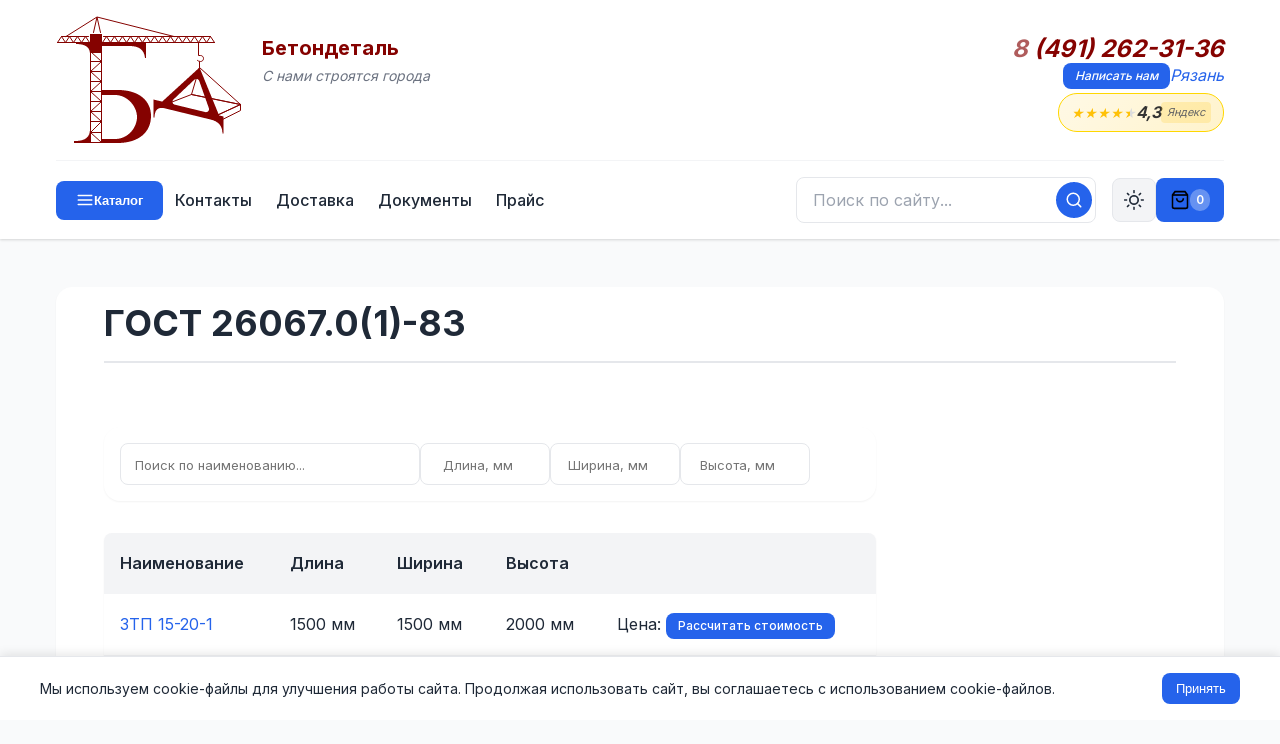

--- FILE ---
content_type: text/html; charset=UTF-8
request_url: https://ryazan.betondetal.ru/area/GOST_260670(1)-83-351
body_size: 22181
content:
<!DOCTYPE html>
<html lang="ru">
	<head>
		<title>ГОСТ 26067.0(1)-83</title>
		<link rel="icon" href="/favicon.ico" type="image/x-icon">
		<link rel="shortcut icon" href="/favicon.ico" type="image/x-icon"/>
		<meta name="keywords" content="" />
		<meta name="description" content="" />
		<meta http-equiv="Content-Type" content="text/html; charset=utf-8" />
		<meta name="viewport" content="width=device-width, initial-scale=1.0, maximum-scale=5.0">

		<meta name="google-site-verification" content="zpULklF5MKSk04PeLJF18rf1oblSmu2HdF-ZBqoAu6Q" />
		<meta name='yandex-verification' content='4e2d50078786e7df' />

		<script type="text/javascript" src="/js/jquery-1.8.2.min.js"></script>
		<script type="text/javascript" src="/js/jquery.activity-indicator-1.0.0.js"></script>
		<script type="text/javascript" src="/js/jquery.history.js"></script>
		<script type="text/javascript" src="/js/jquery.cookie.js"></script>

		<link href="/styles/main.v3.0.css?v=1769691360" rel="stylesheet" id="main_css" type="text/css" />
				<link href="/styles/yandex-reviews.css?v=1769691360" rel="stylesheet" type="text/css" />
				<link rel="preconnect" href="https://fonts.googleapis.com">
		<link rel="preconnect" href="https://fonts.gstatic.com" crossorigin>
		<link href="https://fonts.googleapis.com/css2?family=Inter:wght@300;400;500;600;700&display=swap" rel="stylesheet">
	</head>
<body>
	<!-- Контейнер -->
	<div id="container">
		<!-- Шапка сайта -->
		<div id="header">
			<div class="limit-width">
				<div class="wrapper">
					<div class="row top-row">
						<div id="logo"></div>
						<a href="/" id="logo-fake"></a>
						<div id="sitename">
							<div id="title">Бетондеталь</div>
							<div id="slogan">С нами строятся города</div>
						</div>
						<div class="spacer"></div>
						<div id="phones">
							<div class="phone"><a href="tel:8 (491) 262-31-36" class="phonenumber"><span class="phonecode">8</span> (491) 262-31-36</a></div>							<div class="links">
								<span><a href="#request-message" class="button button-tiny">Написать нам</a></span>
																<span><a href="#" class="select-city">Рязань</a></span>
							</div>
							<a href="https://yandex.ru/maps/org/betondetal/148012725226/reviews/" class="header-rating" title="Отзывы о компании на Яндекс Картах" target="_blank" rel="noopener">
								<div class="header-rating-stars">
									<span class="star filled">★</span>
									<span class="star filled">★</span>
									<span class="star filled">★</span>
									<span class="star filled">★</span>
									<span class="star half">★</span>
								</div>
								<div class="header-rating-value">4,3</div>
								<div class="header-rating-source">Яндекс</div>
							</a>
							<div id="select-city-menu" style="display: none;">
								<div><a href="http://arhangelsk.betondetal.ru/area/GOST_260670(1)-83-351" city="33" class="select-city-item">Архангельск</a><a href="http://astrahan.betondetal.ru/area/GOST_260670(1)-83-351" city="18" class="select-city-item">Астрахань</a><a href="http://barnaul.betondetal.ru/area/GOST_260670(1)-83-351" city="59" class="select-city-item">Барнаул</a><a href="http://belgor.betondetal.ru/area/GOST_260670(1)-83-351" city="98" class="select-city-item">Белгород</a><a href="http://bryansk.betondetal.ru/area/GOST_260670(1)-83-351" city="34" class="select-city-item">Брянск</a><a href="http://velikiy-novgorod.betondetal.ru/area/GOST_260670(1)-83-351" city="67" class="select-city-item">Великий Новгород</a><a href="http://vladivostok.betondetal.ru/area/GOST_260670(1)-83-351" city="7" class="select-city-item">Владивосток</a><a href="http://vladimir.betondetal.ru/area/GOST_260670(1)-83-351" city="65" class="select-city-item">Владимир</a><a href="http://volgograd.betondetal.ru/area/GOST_260670(1)-83-351" city="22" class="select-city-item">Волгоград</a><a href="http://vologda.betondetal.ru/area/GOST_260670(1)-83-351" city="48" class="select-city-item">Вологда</a><a href="http://voronezh.betondetal.ru/area/GOST_260670(1)-83-351" city="44" class="select-city-item">Воронеж</a><a href="http://e-burg.betondetal.ru/area/GOST_260670(1)-83-351" city="97" class="select-city-item">Екатеринбург</a><a href="http://ivanovo.betondetal.ru/area/GOST_260670(1)-83-351" city="58" class="select-city-item">Иваново</a><a href="http://izhevsk.betondetal.ru/area/GOST_260670(1)-83-351" city="29" class="select-city-item">Ижевск</a><a href="http://irkutsk.betondetal.ru/area/GOST_260670(1)-83-351" city="60" class="select-city-item">Иркутск</a><a href="http://kazan.betondetal.ru/area/GOST_260670(1)-83-351" city="6" class="select-city-item">Казань</a><a href="http://kaliningrad.betondetal.ru/area/GOST_260670(1)-83-351" city="32" class="select-city-item">Калининград</a><a href="http://kaluga.betondetal.ru/area/GOST_260670(1)-83-351" city="49" class="select-city-item">Калуга</a><a href="http://kmr.betondetal.ru/area/GOST_260670(1)-83-351" city="99" class="select-city-item">Кемерово</a><a href="http://kirov.betondetal.ru/area/GOST_260670(1)-83-351" city="26" class="select-city-item">Киров</a><a href="http://kostroma.betondetal.ru/area/GOST_260670(1)-83-351" city="66" class="select-city-item">Кострома</a><a href="http://krasnodar.betondetal.ru/area/GOST_260670(1)-83-351" city="14" class="select-city-item">Краснодар</a></div><div><a href="http://krasnoyarsk.betondetal.ru/area/GOST_260670(1)-83-351" city="35" class="select-city-item">Красноярск</a><a href="http://kurgan.betondetal.ru/area/GOST_260670(1)-83-351" city="8" class="select-city-item">Курган</a><a href="http://kursk.betondetal.ru/area/GOST_260670(1)-83-351" city="51" class="select-city-item">Курск</a><a href="http://lipetsk.betondetal.ru/area/GOST_260670(1)-83-351" city="36" class="select-city-item">Липецк</a><a href="http://magnitogorsk.betondetal.ru/area/GOST_260670(1)-83-351" city="15" class="select-city-item">Магнитогорск</a><a href="http://moscow.betondetal.ru/area/GOST_260670(1)-83-351" city="23" class="select-city-item">Москва</a><a href="http://murmansk.betondetal.ru/area/GOST_260670(1)-83-351" city="94" class="select-city-item">Мурманск</a><a href="http://nizhnevartovsk.betondetal.ru/area/GOST_260670(1)-83-351" city="16" class="select-city-item">Нижневартовск</a><a href="http://nizhniy-novgorod.betondetal.ru/area/GOST_260670(1)-83-351" city="5" class="select-city-item">Нижний Новгород</a><a href="http://novokuznetsk.betondetal.ru/area/GOST_260670(1)-83-351" city="75" class="select-city-item">Новокузнецк</a><a href="http://novosibirsk.betondetal.ru/area/GOST_260670(1)-83-351" city="4" class="select-city-item">Новосибирск</a><a href="http://omsk.betondetal.ru/area/GOST_260670(1)-83-351" city="30" class="select-city-item">Омск</a><a href="http://orel.betondetal.ru/area/GOST_260670(1)-83-351" city="37" class="select-city-item">Орел</a><a href="http://orenburg.betondetal.ru/area/GOST_260670(1)-83-351" city="25" class="select-city-item">Оренбург</a><a href="http://penza.betondetal.ru/area/GOST_260670(1)-83-351" city="19" class="select-city-item">Пенза</a><a href="http://perm.betondetal.ru/area/GOST_260670(1)-83-351" city="12" class="select-city-item">Пермь</a><a href="http://pskov.betondetal.ru/area/GOST_260670(1)-83-351" city="68" class="select-city-item">Псков</a><a href="http://rostov-na-donu.betondetal.ru/area/GOST_260670(1)-83-351" city="24" class="select-city-item">Ростов-на-Дону</a><a href="http://ryazan.betondetal.ru/area/GOST_260670(1)-83-351" city="46" class="select-city-item">Рязань</a><a href="http://samara.betondetal.ru/area/GOST_260670(1)-83-351" city="21" class="select-city-item">Самара</a><a href="http://sankt-peterburg.betondetal.ru/area/GOST_260670(1)-83-351" city="27" class="select-city-item">Санкт-Петербург</a></div><div><a href="http://saransk.betondetal.ru/area/GOST_260670(1)-83-351" city="63" class="select-city-item">Саранск</a><a href="http://saratov.betondetal.ru/area/GOST_260670(1)-83-351" city="13" class="select-city-item">Саратов</a><a href="http://sevastopol.betondetal.ru/area/GOST_260670(1)-83-351" city="95" class="select-city-item">Севастополь (Крым)</a><a href="http://simferopol.betondetal.ru/area/GOST_260670(1)-83-351" city="101" class="select-city-item">Симферополь (Крым)</a><a href="http://smolensk.betondetal.ru/area/GOST_260670(1)-83-351" city="52" class="select-city-item">Смоленск</a><a href="http://stavropol.betondetal.ru/area/GOST_260670(1)-83-351" city="61" class="select-city-item">Ставрополь</a><a href="http://surgut.betondetal.ru/area/GOST_260670(1)-83-351" city="9" class="select-city-item">Сургут</a><a href="http://syktyvkar.betondetal.ru/area/GOST_260670(1)-83-351" city="57" class="select-city-item">Сыктывкар</a><a href="http://tambov.betondetal.ru/area/GOST_260670(1)-83-351" city="69" class="select-city-item">Тамбов</a><a href="http://tver.betondetal.ru/area/GOST_260670(1)-83-351" city="38" class="select-city-item">Тверь</a><a href="http://tomsk.betondetal.ru/area/GOST_260670(1)-83-351" city="53" class="select-city-item">Томск</a><a href="http://tula.betondetal.ru/area/GOST_260670(1)-83-351" city="54" class="select-city-item">Тула</a><a href="http://tumen.betondetal.ru/area/GOST_260670(1)-83-351" city="10" class="select-city-item">Тюмень</a><a href="http://ulyanovsk.betondetal.ru/area/GOST_260670(1)-83-351" city="20" class="select-city-item">Ульяновск</a><a href="http://ufa.betondetal.ru/area/GOST_260670(1)-83-351" city="2" class="select-city-item">Уфа</a><a href="http://habar.betondetal.ru/area/GOST_260670(1)-83-351" city="100" class="select-city-item">Хабаровск</a><a href="http://hanty-mansiysk.betondetal.ru/area/GOST_260670(1)-83-351" city="17" class="select-city-item">Ханты-Мансийск</a><a href="http://cheboksary.betondetal.ru/area/GOST_260670(1)-83-351" city="64" class="select-city-item">Чебоксары</a><a href="http://chel.betondetal.ru/area/GOST_260670(1)-83-351" city="3" class="select-city-item">Челябинск</a><a href="http://chita.betondetal.ru/area/GOST_260670(1)-83-351" city="70" class="select-city-item">Чита</a><a href="http://yaroslavl.betondetal.ru/area/GOST_260670(1)-83-351" city="55" class="select-city-item">Ярославль</a></div>							</div>
						</div>
					</div>
															<div class="row bottom-row">
						<button type="button" id="catalog-toggle" class="button button-small">
							<svg width="18" height="18" viewBox="0 0 24 24" fill="none" stroke="currentColor" stroke-width="2" stroke-linecap="round" stroke-linejoin="round">
								<line x1="3" y1="6" x2="21" y2="6"></line>
								<line x1="3" y1="12" x2="21" y2="12"></line>
								<line x1="3" y1="18" x2="21" y2="18"></line>
							</svg>
							<span class="catalog-label">Каталог</span>
						</button>
						<ul id="navmenu">
							<li class="navitem"><a href="/contacts/" class="navlink navlink-normal" id="nav-contacts">Контакты</a></li><li class="navitem"><a href="/shipping/" class="navlink navlink-normal" id="nav-shipping">Доставка</a></li><li class="navitem"><a href="/docs/" class="navlink navlink-normal" id="nav-docs">Документы</a></li><li class="navitem"><a href="/price/" class="navlink navlink-normal" id="nav-price">Прайс</a></li>						</ul>
						<!-- Мобильное меню навигации -->
						<div class="mobile-nav-wrapper">
							<button type="button" id="mobile-nav-toggle" class="mobile-nav-toggle" title="Меню">
								<svg width="20" height="20" viewBox="0 0 24 24" fill="none" stroke="currentColor" stroke-width="2" stroke-linecap="round" stroke-linejoin="round">
									<line x1="3" y1="6" x2="21" y2="6"></line>
									<line x1="3" y1="12" x2="21" y2="12"></line>
									<line x1="3" y1="18" x2="21" y2="18"></line>
								</svg>
								<span>Меню</span>
							</button>
							<div id="mobile-nav-dropdown" class="mobile-nav-dropdown">
								<a href="/contacts/">Контакты</a>
								<a href="/shipping/">Доставка</a>
								<a href="/docs/">Документы</a>
								<a href="/price/">Прайс</a>
							</div>
						</div>
						<button type="button" class="search-mobile-toggle" title="Поиск">
							<svg width="20" height="20" viewBox="0 0 24 24" fill="none" stroke="currentColor" stroke-width="2" stroke-linecap="round" stroke-linejoin="round">
								<circle cx="11" cy="11" r="8"></circle>
								<line x1="21" y1="21" x2="16.65" y2="16.65"></line>
							</svg>
						</button>
						<div class="search-wrapper">
							<button type="button" class="search-close" title="Закрыть">×</button>
							<form class="search-form" action="/search/" method="get" onsubmit="return submitSearch(this);">
								<input type="text" class="search-input" id="search-input" name="q" placeholder="Поиск по сайту..." autocomplete="off">
								<button type="submit" class="search-btn" title="Искать">
									<svg width="18" height="18" viewBox="0 0 24 24" fill="none" stroke="currentColor" stroke-width="2" stroke-linecap="round" stroke-linejoin="round">
										<circle cx="11" cy="11" r="8"></circle>
										<line x1="21" y1="21" x2="16.65" y2="16.65"></line>
									</svg>
								</button>
								<div class="search-dropdown" id="search-dropdown"></div>
							</form>
						</div>
						<button type="button" id="theme-toggle" class="theme-toggle-btn" title="Переключить тему">
							<svg class="sun-icon" width="20" height="20" viewBox="0 0 24 24" fill="none" stroke="currentColor" stroke-width="2" stroke-linecap="round" stroke-linejoin="round">
								<circle cx="12" cy="12" r="5"></circle>
								<line x1="12" y1="1" x2="12" y2="3"></line>
								<line x1="12" y1="21" x2="12" y2="23"></line>
								<line x1="4.22" y1="4.22" x2="5.64" y2="5.64"></line>
								<line x1="18.36" y1="18.36" x2="19.78" y2="19.78"></line>
								<line x1="1" y1="12" x2="3" y2="12"></line>
								<line x1="21" y1="12" x2="23" y2="12"></line>
								<line x1="4.22" y1="19.78" x2="5.64" y2="18.36"></line>
								<line x1="18.36" y1="5.64" x2="19.78" y2="4.22"></line>
							</svg>
							<svg class="moon-icon" width="20" height="20" viewBox="0 0 24 24" fill="none" stroke="currentColor" stroke-width="2" stroke-linecap="round" stroke-linejoin="round">
								<path d="M21 12.79A9 9 0 1 1 11.21 3 7 7 0 0 0 21 12.79z"></path>
							</svg>
						</button>
						<a href="#request-cost" id="cart-button" class="button button-small blue" style="display:none"><i></i><span>0</span></a>
					</div>
				</div>
			</div>
		</div>
		
		<!-- Категории (сворачиваемое меню) -->
		<div id="catmenu" class="catmenu-collapsed">
			<div class="limit-width">
				<div class="wrapper" id="catmenu-content">
					<ul id="catmenu-1"><li><a href="/area/Plity-15" data-id="15">Плиты</a></li><li><a href="/area/Kolodcy-7" data-id="7">Колодцы</a></li><li><a href="/area/Lotki-10" data-id="10">Лотки</a></li><li><a href="/area/Fundament-22" data-id="22">Фундамент</a></li><li><a href="/area/Lestnichnye_elementy-9" data-id="9">Лестничные элементы</a></li><li><a href="/area/Truby-21" data-id="21">Трубы</a></li><li><a href="/area/Bordyury-4" data-id="4">Бордюры</a></li><li><a href="/area/Opory_LEP,_stoyki,_pristavki-12" data-id="12">Опоры ЛЭП, стойки, приставки</a></li><li><a href="/area/Svai-19" data-id="19">Сваи</a></li><li><a href="/area/Peremychki-14" data-id="14">Перемычки</a></li><li><a href="/area/Progony-16" data-id="16">Прогоны</a></li><li><a href="/area/Rigeli-18" data-id="18">Ригели</a></li><li><a href="/area/Trotuarnaya_plitka-20" data-id="20">Тротуарная плитка</a></li><li><a href="/area/Elementy_ograzhdeniy-23" data-id="23">Элементы ограждений</a></li><li><a href="/area/Utyazheliteli-109" data-id="109">Утяжелители</a></li><li><a href="/area/Opornye_podushki-11" data-id="11">Опорные подушки</a></li><li><a href="/area/Balki-3" data-id="3">Балки</a></li><li><a href="/area/Kolonny-8" data-id="8">Колонны</a></li><li><a href="/area/Prochiy_zhelezobeton-17" data-id="17">Прочий железобетон</a></li><li><a href="/area/GOST___Seriya-156" data-id="156">ГОСТ   Серия</a></li></ul>				</div>
			</div>
			<div id="submenu-source" style="display: none;">
				<ul id="catmenu-1"><li><a href="/area/Plity-15" data-id="15">Плиты</a></li><li><a href="/area/Kolodcy-7" data-id="7">Колодцы</a></li><li><a href="/area/Lotki-10" data-id="10">Лотки</a></li><li><a href="/area/Fundament-22" data-id="22">Фундамент</a></li><li><a href="/area/Lestnichnye_elementy-9" data-id="9">Лестничные элементы</a></li><li><a href="/area/Truby-21" data-id="21">Трубы</a></li><li><a href="/area/Bordyury-4" data-id="4">Бордюры</a></li><li><a href="/area/Opory_LEP,_stoyki,_pristavki-12" data-id="12">Опоры ЛЭП, стойки, приставки</a></li><li><a href="/area/Svai-19" data-id="19">Сваи</a></li><li><a href="/area/Peremychki-14" data-id="14">Перемычки</a></li><li><a href="/area/Progony-16" data-id="16">Прогоны</a></li><li><a href="/area/Rigeli-18" data-id="18">Ригели</a></li><li><a href="/area/Trotuarnaya_plitka-20" data-id="20">Тротуарная плитка</a></li><li><a href="/area/Elementy_ograzhdeniy-23" data-id="23">Элементы ограждений</a></li><li><a href="/area/Utyazheliteli-109" data-id="109">Утяжелители</a></li><li><a href="/area/Opornye_podushki-11" data-id="11">Опорные подушки</a></li><li><a href="/area/Balki-3" data-id="3">Балки</a></li><li><a href="/area/Kolonny-8" data-id="8">Колонны</a></li><li><a href="/area/Prochiy_zhelezobeton-17" data-id="17">Прочий железобетон</a></li><li><a href="/area/GOST___Seriya-156" data-id="156">ГОСТ   Серия</a></li></ul><ul id="catmenu-3"><li><a href="/area/Balki_stropilnye_podstropilnye_reshetchatye-25" data-id="25">Балки стропильные подстропильные решетчатые</a></li><li><a href="/area/Fermy_zhelezobetonnye-102" data-id="102">Фермы железобетонные</a></li><li><a href="/area/Fundamentnye_balki-30" data-id="30">Фундаментные балки</a></li><li><a href="/area/Avtodorozhnye_balki-24" data-id="24">Автодорожные балки</a></li><li><a href="/area/Lestnichnye_balki-27" data-id="27">Лестничные балки</a></li><li><a href="/area/Balki_trass_kanalov-26" data-id="26">Балки трасс каналов</a></li><li><a href="/area/Obvyazochnye_balki-28" data-id="28">Обвязочные балки</a></li><li><a href="/area/Podkranovye_balki-29" data-id="29">Подкрановые балки</a></li></ul><ul id="catmenu-4"><li><a href="/area/Bordyury_dorozhnye_i_trotuarnye-32" data-id="32">Бордюры дорожные и тротуарные</a></li><li><a href="/area/Bordyury_krivolineynye-33" data-id="33">Бордюры криволинейные</a></li><li><a href="/area/Bordyury_vezdnye-31" data-id="31">Бордюры въездные</a></li><li><a href="/area/Bordyury_ushirennye-34" data-id="34">Бордюры уширенные</a></li></ul><ul id="catmenu-7"><li><a href="/area/Kolodcy_kabelnye_KKS-38" data-id="38">Колодцы кабельные ККС</a></li><li><a href="/area/Kolca_kolodcev-39" data-id="39">Кольца колодцев</a></li><li><a href="/area/Kryshki_kolodcev-41" data-id="41">Крышки колодцев</a></li><li><a href="/area/Dnischa_kolodcev-37" data-id="37">Днища колодцев</a></li><li><a href="/area/Kolca_opornye_(gorloviny)-40" data-id="40">Кольца опорные (горловины)</a></li><li><a href="/area/Lyuki_chugunnye-135" data-id="135">Люки чугунные</a></li><li><a href="/area/Lyuki_polimernye-42" data-id="42">Люки полимерные</a></li></ul><ul id="catmenu-8"><li><a href="/area/Kolonny-43" data-id="43">Колонны</a></li><li><a href="/area/Fundamenty_kolonn-44" data-id="44">Фундаменты колонн</a></li></ul><ul id="catmenu-9"><li><a href="/area/Lestnichnye_stupeni_(LS)-47" data-id="47">Лестничные ступени (ЛС)</a></li><li><a href="/area/Stupeni_verhnie_(LSV)-103" data-id="103">Ступени верхние (ЛСВ)</a></li><li><a href="/area/Stupeni_nizhnie_(LSN)-104" data-id="104">Ступени нижние (ЛСН)</a></li><li><a href="/area/Marshi_pryamye_(LM)-127" data-id="127">Марши прямые (ЛМ)</a></li><li><a href="/area/Marshi_frizovye_(LMF)-128" data-id="128">Марши фризовые (ЛМФ)</a></li><li><a href="/area/Marshi_rebristye_(LMP)-129" data-id="129">Марши ребристые (ЛМП)</a></li><li><a href="/area/Lestnichnye_ploschadki_(LP)-46" data-id="46">Лестничные площадки (ЛП)</a></li><li><a href="/area/Prostupi_nakladnye_(LN)-48" data-id="48">Проступи накладные (ЛН)</a></li><li><a href="/area/Stupeni_naruzhnyh_krylec_(SNK)-105" data-id="105">Ступени наружных крылец (СНК)</a></li><li><a href="/area/Ploschadochnye_vkladyshi_(LSP)-130" data-id="130">Площадочные вкладыши (ЛСП)</a></li><li><a href="/area/Lestnichnye_balki-139" data-id="139">Лестничные балки</a></li><li><a href="/area/Kosoury-126" data-id="126">Косоуры</a></li></ul><ul id="catmenu-10"><li><a href="/area/Lotki_teplotrass_(L)-51" data-id="51">Лотки теплотрасс (Л)</a></li><li><a href="/area/Lotki_teplotrass_(LK)-106" data-id="106">Лотки теплотрасс (ЛК)</a></li><li><a href="/area/Kabelnye_lotki_UBK-50" data-id="50">Кабельные лотки УБК</a></li><li><a href="/area/Mezhputnye_lotki_RZhD-52" data-id="52">Межпутные лотки РЖД</a></li><li><a href="/area/Vodootvodnye_lotki-49" data-id="49">Водоотводные лотки</a></li><li><a href="/area/Teleskopicheskie,_prikromochnye_lotki_i_bloki_upora-53" data-id="53">Телескопические, прикромочные лотки и блоки упора</a></li></ul><ul id="catmenu-11"><li><a href="/area/Opornye_plity-54" data-id="54">Опорные плиты</a></li><li><a href="/area/Opornye_podushki-55" data-id="55">Опорные подушки</a></li></ul><ul id="catmenu-12"><li><a href="/area/Stoyki_SV_(Opory_LEP)-56" data-id="56">Стойки СВ (Опоры ЛЭП)</a></li><li><a href="/area/Stoyki_SON-142" data-id="142">Стойки СОН</a></li><li><a href="/area/Stoyki_USO-59" data-id="59">Стойки УСО</a></li><li><a href="/area/Opory_VL_10_kV-146" data-id="146">Опоры ВЛ 10 кВ</a></li><li><a href="/area/Stoyki_konicheskie_VS-143" data-id="143">Стойки конические ВС</a></li><li><a href="/area/Stoyki_stalnyh_portalov_SCP-121" data-id="121">Стойки стальных порталов СЦП</a></li><li><a href="/area/Stoyki_seti_zheleznyh_dorog-58" data-id="58">Стойки сети железных дорог</a></li><li><a href="/area/Stoyki_centrifugirovannye_SK-122" data-id="122">Стойки центрифугированные СК</a></li><li><a href="/area/Fundamenty_dlya_LEP-324" data-id="324">Фундаменты для ЛЭП</a></li><li><a href="/area/Pristavki___(Pasynki)-57" data-id="57">Приставки   (Пасынки)</a></li></ul><ul id="catmenu-14"><li><a href="/area/Peremychki_bruskovye_PB-63" data-id="63">Перемычки брусковые ПБ</a></li><li><a href="/area/Peremychki_balochnye_PG-62" data-id="62">Перемычки балочные ПГ</a></li><li><a href="/area/Peremychki_plitnye_PP-65" data-id="65">Перемычки плитные ПП</a></li><li><a href="/area/Peremychki_iz_yacheistogo_betona-64" data-id="64">Перемычки из ячеистого бетона</a></li></ul><ul id="catmenu-15"><li><a href="/area/Plity_perekrytiya_pustotnye_PK-74" data-id="74">Плиты перекрытия пустотные ПК</a></li><li><a href="/area/Plity_perekrytiya_bezopalubochnye_PB-108" data-id="108">Плиты перекрытия безопалубочные ПБ</a></li><li><a href="/area/Plity_dorozhnye-68" data-id="68">Плиты дорожные</a></li><li><a href="/area/Plity_aerodromnye_PAG-67" data-id="67">Плиты аэродромные ПАГ</a></li><li><a href="/area/Plity_perekrytiya_lotkov-73" data-id="73">Плиты перекрытия лотков</a></li><li><a href="/area/Plity_PT_i_PD_(dlya_lotkov_LK)-107" data-id="107">Плиты ПТ и ПД (для лотков ЛК)</a></li><li><a href="/area/Plity_balkonov_i_lodzhiy-71" data-id="71">Плиты балконов и лоджий</a></li><li><a href="/area/Plity_rebristye-78" data-id="78">Плиты ребристые</a></li><li><a href="/area/Plity_perekrytiya_kanalov_i_teplovyh_kamer-72" data-id="72">Плиты перекрытия каналов и тепловых камер</a></li><li><a href="/area/Plity_parapetnye-70" data-id="70">Плиты парапетные</a></li><li><a href="/area/Plity_ankernye-66" data-id="66">Плиты анкерные</a></li><li><a href="/area/Plity_ukrepleniya_otkosov-77" data-id="77">Плиты укрепления откосов</a></li><li><a href="/area/Plity_karniznye-69" data-id="69">Плиты карнизные</a></li><li><a href="/area/Plity_perehodnye-136" data-id="136">Плиты переходные</a></li><li><a href="/area/Plity_ploskie-75" data-id="75">Плиты плоские</a></li><li><a href="/area/Plity_pokrytiya_tramvaynyh_putey-76" data-id="76">Плиты покрытия трамвайных путей</a></li></ul><ul id="catmenu-16"><li><a href="/area/Progony-80" data-id="80">Прогоны</a></li><li><a href="/area/Opornye_plity_progonov-79" data-id="79">Опорные плиты прогонов</a></li></ul><ul id="catmenu-17"><li><a href="/area/Ukrytie_zaschitnoe_zhelezobetonnoe-941" data-id="941">Укрытие защитное железобетонное</a></li><li><a href="/area/Podushki-492" data-id="492">Подушки</a></li><li><a href="/area/Reshetki_schelevyh_polov-325" data-id="325">Решетки щелевых полов</a></li><li><a href="/area/Ventbloki-151" data-id="151">Вентблоки</a></li><li><a href="/area/Plity_pokrytiya_rezervuarov-140" data-id="140">Плиты покрытия резервуаров</a></li><li><a href="/area/Sanitarno-tehnicheskie_kabiny-141" data-id="141">Санитарно-технические кабины</a></li><li><a href="/area/Diafragmy_zhestkosti-125" data-id="125">Диафрагмы жесткости</a></li><li><a href="/area/Kozyrki_vhoda-81" data-id="81">Козырьки входа</a></li><li><a href="/area/Tetrapody-82" data-id="82">Тетраподы</a></li><li><a href="/area/Tyubingi-83" data-id="83">Тюбинги</a></li><li><a href="/area/Shpaly_zhelezobetonnye-86" data-id="86">Шпалы железобетонные</a></li></ul><ul id="catmenu-18"><li><a href="/area/Rigeli_IB-145" data-id="145">Ригели ИБ</a></li><li><a href="/area/Rigeli_ankernye-87" data-id="87">Ригели анкерные</a></li><li><a href="/area/Rigeli_dvuhpolochnye_RDP-112" data-id="112">Ригели двухполочные РДП</a></li><li><a href="/area/Rigeli_odnopolochnye_ROP-88" data-id="88">Ригели однополочные РОП</a></li></ul><ul id="catmenu-19"><li><a href="/area/Svai_obschestroitelnye_zabivnye-90" data-id="90">Сваи общестроительные забивные</a></li><li><a href="/area/Energeticheskie_vibrirovannye_svai-92" data-id="92">Энергетические вибрированные сваи</a></li><li><a href="/area/Sostavnye_svai-91" data-id="91">Составные сваи</a></li><li><a href="/area/Svai_mostovye-853" data-id="853">Сваи мостовые</a></li><li><a href="/area/Ogolovki_svay-89" data-id="89">Оголовки свай</a></li></ul><ul id="catmenu-20"><li><a href="/area/Trotuarnaya_plitka_kvadratnaya-144" data-id="144">Тротуарная плитка квадратная</a></li><li><a href="/area/Trotuarnaya_plitka_pryamougolnaya-123" data-id="123">Тротуарная плитка прямоугольная</a></li></ul><ul id="catmenu-21"><li><a href="/area/Truby_beznapornye-96" data-id="96">Трубы безнапорные</a></li><li><a href="/area/Truby_napornye-150" data-id="150">Трубы напорные</a></li><li><a href="/area/Zvenya_trub_(ZK,_ZP,_ZKP)-94" data-id="94">Звенья труб (ЗК, ЗП, ЗКП)</a></li><li><a href="/area/Otkosnye_i_portalnye_stenki-113" data-id="113">Откосные и портальные стенки</a></li><li><a href="/area/Bloki_po_serii_3501-59-115" data-id="115">Блоки по серии 3.501-59</a></li><li><a href="/area/Bloki_fundamenta_trub-114" data-id="114">Блоки фундамента труб</a></li><li><a href="/area/Lekalnye_bloki_trub-95" data-id="95">Лекальные блоки труб</a></li></ul><ul id="catmenu-22"><li><a href="/area/Fundamentnye_bloki_FBS-100" data-id="100">Фундаментные блоки ФБС</a></li><li><a href="/area/Fundament_lentochnyy_FL-98" data-id="98">Фундамент ленточный ФЛ</a></li><li><a href="/area/Fundamentnye_balki-99" data-id="99">Фундаментные балки</a></li><li><a href="/area/Dyrchatye_bloki_UDB__FBP-97" data-id="97">Дырчатые блоки УДБ  ФБП</a></li></ul><ul id="catmenu-23"><li><a href="/area/Plity_zabora-101" data-id="101">Плиты забора</a></li><li><a href="/area/Ogranichiteli_parkovki-149" data-id="149">Ограничители парковки</a></li><li><a href="/area/Stolby_ograzhdeniya-117" data-id="117">Столбы ограждения</a></li><li><a href="/area/Fundamenty_plit_zabora-116" data-id="116">Фундаменты плит забора</a></li></ul><ul id="catmenu-109"><li><a href="/area/Utyazheliteli_UTK-138" data-id="138">Утяжелители УТК</a></li><li><a href="/area/Utyazheliteli_UBO-110" data-id="110">Утяжелители УБО</a></li><li><a href="/area/Utyazheliteli_UBKM-111" data-id="111">Утяжелители УБКМ</a></li><li><a href="/area/Utyazheliteli_UBP-137" data-id="137">Утяжелители УБП</a></li></ul><ul id="catmenu-156"><li><a href="/area/LEP_0010-522" data-id="522">ЛЭП 00.10</a></li><li><a href="/area/LEP_9802-523" data-id="523">ЛЭП 98.02</a></li><li><a href="/area/Proekt_№34750-M-524" data-id="524">Проект №34750-М</a></li><li><a href="/area/Proekt_№34751-M-525" data-id="525">Проект №34751-М</a></li><li><a href="/area/Proekt_197710100-526" data-id="526">Проект 1977.10.100</a></li><li><a href="/area/RK_1101-87-527" data-id="527">РК 1101-87</a></li><li><a href="/area/RS_2374-98-528" data-id="528">РС 2374-98</a></li><li><a href="/area/RS_5155-95-529" data-id="529">РС 5155-95</a></li><li><a href="/area/RS_6161-88-530" data-id="530">РС 6161-88</a></li><li><a href="/area/Seriya_AE-01-02-531" data-id="531">Серия АЭ-01-02</a></li><li><a href="/area/Seriya_BT-01-01-532" data-id="532">Серия БТ-01-01</a></li><li><a href="/area/Seriya_B1-0111-199-533" data-id="533">Серия Б1-011.1-1.99</a></li><li><a href="/area/Seriya_B1-0121-199-534" data-id="534">Серия Б1-012.1-1.99</a></li><li><a href="/area/Seriya_B1-0201-7-535" data-id="535">Серия Б1-020.1-7</a></li><li><a href="/area/Seriya_B10331-109-536" data-id="536">Серия Б1.033.1-1.09</a></li><li><a href="/area/Seriya_B10381-1-537" data-id="537">Серия Б1.038.1-1</a></li><li><a href="/area/Seriya_B10411-12000-538" data-id="538">Серия Б1.041.1-1.2000</a></li><li><a href="/area/Seriya_B10411-308-539" data-id="539">Серия Б1.041.1-3.08</a></li><li><a href="/area/Seriya_B10411-510-540" data-id="540">Серия Б1.041.1-5.10</a></li><li><a href="/area/Seriya_B10431-208-541" data-id="541">Серия Б1.043.1-2.08</a></li><li><a href="/area/Seriya_B10551-101-542" data-id="542">Серия Б1.055.1-1.01</a></li><li><a href="/area/Seriya_B10551-302-543" data-id="543">Серия Б1.055.1-3.02</a></li><li><a href="/area/GOST_28737-90-511" data-id="511">ГОСТ 28737-90</a></li><li><a href="/area/GOST_32209-2013-512" data-id="512">ГОСТ 32209-2013</a></li><li><a href="/area/GOST_539-80-513" data-id="513">ГОСТ 539-80</a></li><li><a href="/area/GOST_6665-82-514" data-id="514">ГОСТ 6665-82</a></li><li><a href="/area/GOST_7740-55-515" data-id="515">ГОСТ 7740-55</a></li><li><a href="/area/GOST_8020-80-516" data-id="516">ГОСТ 8020-80</a></li><li><a href="/area/GOST_8717-2016-517" data-id="517">ГОСТ 8717-2016</a></li><li><a href="/area/GOST_8850-80-518" data-id="518">ГОСТ 8850-80</a></li><li><a href="/area/GOST_948-2016-519" data-id="519">ГОСТ 948-2016</a></li><li><a href="/area/GOST_948-76-520" data-id="520">ГОСТ 948-76</a></li><li><a href="/area/GOST_R_56600-2015-497" data-id="497">ГОСТ Р 56600-2015</a></li><li><a href="/area/GOST_19330-91-498" data-id="498">ГОСТ 19330-91</a></li><li><a href="/area/GOST_20372-86-499" data-id="499">ГОСТ 20372-86</a></li><li><a href="/area/GOST_20425-2016-500" data-id="500">ГОСТ 20425-2016</a></li><li><a href="/area/GOST_21506-2013-501" data-id="501">ГОСТ 21506-2013</a></li><li><a href="/area/GOST_22131-76-502" data-id="502">ГОСТ 22131-76</a></li><li><a href="/area/GOST_24155-2016-503" data-id="503">ГОСТ 24155-2016</a></li><li><a href="/area/GOST_24893-2016-504" data-id="504">ГОСТ 24893-2016</a></li><li><a href="/area/GOST_25912-2015-505" data-id="505">ГОСТ 25912-2015</a></li><li><a href="/area/GOST_26071-84-506" data-id="506">ГОСТ 26071-84</a></li><li><a href="/area/GOST_26434-2015-507" data-id="507">ГОСТ 26434-2015</a></li><li><a href="/area/GOST_26434-85-508" data-id="508">ГОСТ 26434-85</a></li><li><a href="/area/GOST_26819-86-509" data-id="509">ГОСТ 26819-86</a></li><li><a href="/area/GOST_27215-2013-510" data-id="510">ГОСТ 27215-2013</a></li><li><a href="/area/Seriya_1432-14-942" data-id="942">Серия 1.432-14</a></li><li><a href="/area/Seriya_3702-1-930" data-id="930">Серия 3.702-1</a></li><li><a href="/area/Seriya_39001-11-931" data-id="931">Серия 3.900.1-11</a></li><li><a href="/area/Seriya_37021-4-932" data-id="932">Серия 3.702.1-4</a></li><li><a href="/area/Seriya_30191-1-926" data-id="926">Серия 3.019.1-1</a></li><li><a href="/area/Seriya_1462-1-927" data-id="927">Серия 1.462-1</a></li><li><a href="/area/Seriya_3820-3-928" data-id="928">Серия 3.820-3</a></li><li><a href="/area/Seriya_3820-21-929" data-id="929">Серия 3.820-21</a></li><li><a href="/area/Seriya_14111-6-921" data-id="921">Серия 1.411.1-6</a></li><li><a href="/area/Seriya_14111-7-922" data-id="922">Серия 1.411.1-7</a></li><li><a href="/area/Seriya_14121-4-923" data-id="923">Серия 1.412.1-4</a></li><li><a href="/area/Seriya_3503-50-908" data-id="908">Серия 3.503-50</a></li><li><a href="/area/Seriya_18121-1-904" data-id="904">Серия 1.812.1-1</a></li><li><a href="/area/Seriya_1865-1-905" data-id="905">Серия 1.865-1</a></li><li><a href="/area/Seriya_2419-1-906" data-id="906">Серия 2.419-1</a></li><li><a href="/area/Seriya_30041-10-907" data-id="907">Серия 3.004.1-10</a></li><li><a href="/area/Seriya_11381-12-902" data-id="902">Серия 1.138.1-12</a></li><li><a href="/area/Seriya_1242-1-903" data-id="903">Серия 1.242-1</a></li><li><a href="/area/Seriya_1862-2-915" data-id="915">Серия 1.862-2</a></li><li><a href="/area/Seriya_3006-1-916" data-id="916">Серия 3.006-1</a></li><li><a href="/area/Seriya_18111-1-917" data-id="917">Серия 1.811.1-1</a></li><li><a href="/area/Seriya_18111-3-918" data-id="918">Серия 1.811.1-3</a></li><li><a href="/area/Seriya_12321-8-919" data-id="919">Серия 1.232.1-8</a></li><li><a href="/area/Seriya_3400-3-924" data-id="924">Серия 3.400-3</a></li><li><a href="/area/Seriya_34071-139-925" data-id="925">Серия 3.407.1-139</a></li><li><a href="/area/Seriya_3902-7-933" data-id="933">Серия 3.902-7</a></li><li><a href="/area/Seriya_39011-14-934" data-id="934">Серия 3.901.1-14</a></li><li><a href="/area/Seriya_3407-131-935" data-id="935">Серия 3.407-131</a></li><li><a href="/area/Seriya_1132-1-936" data-id="936">Серия 1.132-1</a></li><li><a href="/area/Seriya_1132-2-937" data-id="937">Серия 1.132-2</a></li><li><a href="/area/Seriya_1133-1-938" data-id="938">Серия 1.133-1</a></li><li><a href="/area/Seriya_1134-1-939" data-id="939">Серия 1.134-1</a></li><li><a href="/area/Seriya_1134-2-940" data-id="940">Серия 1.134-2</a></li><li><a href="/area/GOST_19804-2012-896" data-id="896">ГОСТ 19804-2012</a></li><li><a href="/area/Seriya_1152-3-910" data-id="910">Серия 1.152-3</a></li><li><a href="/area/Seriya_1432-10-911" data-id="911">Серия 1.432-10</a></li><li><a href="/area/Seriya_1433-2-912" data-id="912">Серия 1.433-2</a></li><li><a href="/area/Seriya_1832-2-913" data-id="913">Серия 1.832-2</a></li><li><a href="/area/Seriya_18321-10-914" data-id="914">Серия 1.832.1-10</a></li><li><a href="/area/Seriya_1141-8-909" data-id="909">Серия 1.141-8</a></li><li><a href="/area/Seriya_11311-25-899" data-id="899">Серия 1.131.1-25</a></li><li><a href="/area/Seriya_11311-26-900" data-id="900">Серия 1.131.1-26</a></li><li><a href="/area/Seriya_11311-27-901" data-id="901">Серия 1.131.1-27</a></li><li><a href="/area/Seriya_14001-22-920" data-id="920">Серия 1.400.1-22</a></li><li><a href="/area/GOST_P_54272-2010-496" data-id="496">ГОСТ P 54272-2010</a></li><li><a href="/area/Seriya_B11411-111-546" data-id="546">Серия Б1.141.1-1.11</a></li><li><a href="/area/Seriya_11311-23-898" data-id="898">Серия 1.131.1-23</a></li><li><a href="/area/GOST_219240-84-897" data-id="897">ГОСТ 21924.0-84</a></li><li><a href="/area/Seriya_B1138-2-545" data-id="545">Серия Б1.138-2</a></li><li><a href="/area/Seriya_B11251-1-544" data-id="544">Серия Б1.125.1-1</a></li><li><a href="/area/GOST_9818-2015-521" data-id="521">ГОСТ 9818-2015</a></li><li><a href="/area/Seriya_35013-183010-09-493" data-id="493">Серия 3.501.3-183.01.0-09</a></li><li><a href="/area/Seriya_35013-185030-1-06-494" data-id="494">Серия 3.501.3-185.03.0-1-06</a></li><li><a href="/area/Seriya_35013-18710-06-495" data-id="495">Серия 3.501.3-187.10-06</a></li><li><a href="/area/Seriya_B1142-1-547" data-id="547">Серия Б1.142-1</a></li><li><a href="/area/Seriya_B30171-1-548" data-id="548">Серия Б3.017.1-1</a></li><li><a href="/area/Seriya_B30171-299-549" data-id="549">Серия Б3.017.1-2.99</a></li><li><a href="/area/Seriya_B35031-1-550" data-id="550">Серия Б3.503.1-1</a></li><li><a href="/area/Seriya_B30171-705-551" data-id="551">Серия Б3.017.1-7.05</a></li><li><a href="/area/Seriya_B35071-304-552" data-id="552">Серия Б3.507.1-3.04</a></li><li><a href="/area/Seriya_VTI-KZh-01-83-553" data-id="553">Серия ВТИ-КЖ-01-83</a></li><li><a href="/area/Seriya_IZh_173-91-554" data-id="554">Серия ИЖ 173-91</a></li><li><a href="/area/Seriya_IZh_42-1-555" data-id="555">Серия ИЖ 4.2-1</a></li><li><a href="/area/Seriya_IZh_568-04_D-556" data-id="556">Серия ИЖ 568-04/Д</a></li><li><a href="/area/Seriya_IZh_738-557" data-id="557">Серия ИЖ 738</a></li><li><a href="/area/Seriya_IZh_745-01-558" data-id="558">Серия ИЖ 745-01</a></li><li><a href="/area/Seriya_IZh_840-559" data-id="559">Серия ИЖ 840</a></li><li><a href="/area/Seriya_IZh-557-560" data-id="560">Серия ИЖ-557</a></li><li><a href="/area/Seriya_II_01-00-561" data-id="561">Серия ИИ 01-00</a></li><li><a href="/area/Seriya_II_04-3-562" data-id="562">Серия ИИ 04-3</a></li><li><a href="/area/Seriya_II_04-7-563" data-id="563">Серия ИИ 04-7</a></li><li><a href="/area/Seriya_II_10zh-1-564" data-id="564">Серия ИИ 10ж-1</a></li><li><a href="/area/Seriya_II_24-1-567" data-id="567">Серия ИИ 24-1</a></li><li><a href="/area/Seriya_II_22-1-566" data-id="566">Серия ИИ 22-1</a></li><li><a href="/area/Seriya_II_24-1_70-568" data-id="568">Серия ИИ 24-1/70</a></li><li><a href="/area/Seriya_II_24-2_70-569" data-id="569">Серия ИИ 24-2/70</a></li><li><a href="/area/Seriya_II_27-1-570" data-id="570">Серия ИИ 27-1</a></li><li><a href="/area/Seriya_II-63-571" data-id="571">Серия ИИ-63</a></li><li><a href="/area/Seriya_IS-01-05-572" data-id="572">Серия ИС-01-05</a></li><li><a href="/area/Seriya_KE-01-01-573" data-id="573">Серия КЭ-01-01</a></li><li><a href="/area/Seriya_KE-01-14-574" data-id="574">Серия КЭ-01-14</a></li><li><a href="/area/Seriya_KE-01-15-575" data-id="575">Серия КЭ-01-15</a></li><li><a href="/area/Seriya_KE-01-23-576" data-id="576">Серия КЭ-01-23</a></li><li><a href="/area/Seriya_KE-01-53-577" data-id="577">Серия КЭ-01-53</a></li><li><a href="/area/Seriya_OF-01-01-578" data-id="578">Серия ОФ-01-01</a></li><li><a href="/area/Seriya_PK_01-100_62-579" data-id="579">Серия ПК 01-100/62</a></li><li><a href="/area/Seriya_PK_01-99-580" data-id="580">Серия ПК 01-99</a></li><li><a href="/area/Seriya_PK_01-99_62-581" data-id="581">Серия ПК 01-99/62</a></li><li><a href="/area/Seriya_PK-01-116-582" data-id="582">Серия ПК-01-116</a></li><li><a href="/area/Seriya_PP_70-91-583" data-id="583">Серия ПП 70-91</a></li><li><a href="/area/Seriya_PP-01-03_64-584" data-id="584">Серия ПП-01-03/64</a></li><li><a href="/area/Seriya_RM_2-77-585" data-id="585">Серия РМ 2-77</a></li><li><a href="/area/Seriya_ST-02-01-586" data-id="586">Серия СТ-02-01</a></li><li><a href="/area/Seriya_ST-02-11_61-587" data-id="587">Серия СТ-02-11/61</a></li><li><a href="/area/Seriya_ST-02-12_61-588" data-id="588">Серия СТ-02-12/61</a></li><li><a href="/area/Seriya_ST-02-18-589" data-id="589">Серия СТ-02-18</a></li><li><a href="/area/Seriya_ST-02-33-590" data-id="590">Серия СТ-02-33</a></li><li><a href="/area/Seriya_TS_01-01-591" data-id="591">Серия ТС 01-01</a></li><li><a href="/area/Seriya_U-01-01_80-592" data-id="592">Серия У-01-01/80</a></li><li><a href="/area/Seriya_HTR1-1-593" data-id="593">Серия ХТР1-1</a></li><li><a href="/area/Seriya_0-221-84-594" data-id="594">Серия 0-221-84</a></li><li><a href="/area/Seriya_1-82-595" data-id="595">Серия 1-82</a></li><li><a href="/area/Seriya_1011-KZhI10000-596" data-id="596">Серия 1.011-КЖИ.10000</a></li><li><a href="/area/Seriya_10111-10-597" data-id="597">Серия 1.011.1-10</a></li><li><a href="/area/Seriya_1011-2-598" data-id="598">Серия 1.011-2</a></li><li><a href="/area/Seriya_10111-11m97-599" data-id="599">Серия 1.011.1-11м.97</a></li><li><a href="/area/Seriya_10111-7-600" data-id="600">Серия 1.011.1-7</a></li><li><a href="/area/Seriya_10111-8m-601" data-id="601">Серия 1.011.1-8м</a></li><li><a href="/area/Seriya_10121-397-602" data-id="602">Серия 1.012.1-3.97</a></li><li><a href="/area/Seriya_1020-1-603" data-id="603">Серия 1.020-1</a></li><li><a href="/area/Seriya_10201-3pv-604" data-id="604">Серия 1.020.1-3пв</a></li><li><a href="/area/Seriya_1041-1-605" data-id="605">Серия 1.041-1</a></li><li><a href="/area/Seriya_10421-2-606" data-id="606">Серия 1.042.1-2</a></li><li><a href="/area/Seriya_10421-4-607" data-id="607">Серия 1.042.1-4</a></li><li><a href="/area/Seriya_10421-594-608" data-id="608">Серия 1.042.1-5.94</a></li><li><a href="/area/Seriya_10501-3-609" data-id="609">Серия 1.050.1-3</a></li><li><a href="/area/Seriya_10509-493-610" data-id="610">Серия 1.050.9-4.93</a></li><li><a href="/area/Seriya_10551-1-611" data-id="611">Серия 1.055.1-1</a></li><li><a href="/area/Seriya_10631-1-612" data-id="612">Серия 1.063.1-1</a></li><li><a href="/area/Seriya_10631-4-613" data-id="613">Серия 1.063.1-4</a></li><li><a href="/area/Seriya_10891-2-614" data-id="614">Серия 1.089.1-2</a></li><li><a href="/area/Seriya_10901-1_88-615" data-id="615">Серия 1.090.1-1/88</a></li><li><a href="/area/Seriya_11001-7-616" data-id="616">Серия 1.100.1-7</a></li><li><a href="/area/Seriya_1110-KR-1-617" data-id="617">Серия 1.110-КР-1</a></li><li><a href="/area/Seriya_11101-1p-618" data-id="618">Серия 1.110.1-1п</a></li><li><a href="/area/Seriya_1111_KL2-619" data-id="619">Серия 1.111 КЛ2</a></li><li><a href="/area/Seriya_11111_KL-5-620" data-id="620">Серия 1.111.1 КЛ-5</a></li><li><a href="/area/Seriya_11111-4-621" data-id="621">Серия 1.111.1-4</a></li><li><a href="/area/Seriya_11111-5-622" data-id="622">Серия 1.111.1-5</a></li><li><a href="/area/Seriya_11111-6-623" data-id="623">Серия 1.111.1-6</a></li><li><a href="/area/Seriya_1112-1-624" data-id="624">Серия 1.112-1</a></li><li><a href="/area/Seriya_1112-KR-1-625" data-id="625">Серия 1.112-КР-1</a></li><li><a href="/area/Seriya_1113-KR-1-626" data-id="626">Серия 1.113-КР-1</a></li><li><a href="/area/Seriya_11151-1-627" data-id="627">Серия 1.115.1-1</a></li><li><a href="/area/Seriya_1116-5-628" data-id="628">Серия 1.116-5</a></li><li><a href="/area/Seriya_11161-8-629" data-id="629">Серия 1.116.1-8</a></li><li><a href="/area/Seriya_11171-14-630" data-id="630">Серия 1.117.1-14</a></li><li><a href="/area/Seriya_1123-KR-1-631" data-id="631">Серия 1.123-КР-1</a></li><li><a href="/area/Seriya_1125_KL-3-632" data-id="632">Серия 1.125 КЛ-3</a></li><li><a href="/area/Seriya_1125-KR-1-633" data-id="633">Серия 1.125-КР-1</a></li><li><a href="/area/Seriya_1126-KR-1-634" data-id="634">Серия 1.126-КР-1</a></li><li><a href="/area/Seriya_11261_KL-1-635" data-id="635">Серия 1.126.1 КЛ-1</a></li><li><a href="/area/Seriya_11331-7-636" data-id="636">Серия 1.133.1-7</a></li><li><a href="/area/Seriya_1134-3-637" data-id="637">Серия 1.134-3</a></li><li><a href="/area/Seriya_11341-16-638" data-id="638">Серия 1.134.1-16</a></li><li><a href="/area/Seriya_1137-1-639" data-id="639">Серия 1.137-1</a></li><li><a href="/area/Seriya_11371_KL-1-640" data-id="640">Серия 1.137.1 КЛ-1</a></li><li><a href="/area/Seriya_11371-6-641" data-id="641">Серия 1.137.1-6</a></li><li><a href="/area/Seriya_11371-8-642" data-id="642">Серия 1.137.1-8</a></li><li><a href="/area/Seriya_1138-10-643" data-id="643">Серия 1.138-10</a></li><li><a href="/area/Seriya_1138-2-644" data-id="644">Серия 1.138-2</a></li><li><a href="/area/Seriya_11381-16pv-645" data-id="645">Серия 1.138.1-16пв</a></li><li><a href="/area/Seriya_1139-1-646" data-id="646">Серия 1.139-1</a></li><li><a href="/area/Seriya_1141-KR-1-647" data-id="647">Серия 1.141-КР-1</a></li><li><a href="/area/Seriya_1141-10-648" data-id="648">Серия 1.141-10</a></li><li><a href="/area/Seriya_11411_KL-3-649" data-id="649">Серия 1.141.1 КЛ-3</a></li><li><a href="/area/Seriya_11411-KR-3-650" data-id="650">Серия 1.141.1-КР-3</a></li><li><a href="/area/Seriya_11411-19s_85-651" data-id="651">Серия 1.141.1-19с/85</a></li><li><a href="/area/Seriya_11411-23s-652" data-id="652">Серия 1.141.1-23с</a></li><li><a href="/area/Seriya_11411-28s-653" data-id="653">Серия 1.141.1-28с</a></li><li><a href="/area/Seriya_11411-29s-654" data-id="654">Серия 1.141.1-29с</a></li><li><a href="/area/Seriya_11411-30-655" data-id="655">Серия 1.141.1-30</a></li><li><a href="/area/Seriya_11411-31s-656" data-id="656">Серия 1.141.1-31с</a></li><li><a href="/area/Seriya_11411-32s-657" data-id="657">Серия 1.141.1-32с</a></li><li><a href="/area/Seriya_11411-38-658" data-id="658">Серия 1.141.1-38</a></li><li><a href="/area/Seriya_11411-39-659" data-id="659">Серия 1.141.1-39</a></li><li><a href="/area/Seriya_11411-40s-660" data-id="660">Серия 1.141.1-40с</a></li><li><a href="/area/Seriya_1143-4-661" data-id="661">Серия 1.143-4</a></li><li><a href="/area/Seriya_11431-7-662" data-id="662">Серия 1.143.1-7</a></li><li><a href="/area/Seriya_1149-KR-1-663" data-id="663">Серия 1.149-КР-1</a></li><li><a href="/area/Seriya_1150-KR-1-664" data-id="664">Серия 1.150-КР-1</a></li><li><a href="/area/Seriya_1151-1-665" data-id="665">Серия 1.151-1</a></li><li><a href="/area/Seriya_1151-4-666" data-id="666">Серия 1.151-4</a></li><li><a href="/area/Seriya_1152-7-667" data-id="667">Серия 1.152-7</a></li><li><a href="/area/Seriya_11521-9s-668" data-id="668">Серия 1.152.1-9с</a></li><li><a href="/area/Seriya_1165-1-669" data-id="669">Серия 1.165-1</a></li><li><a href="/area/Seriya_1165-6-670" data-id="670">Серия 1.165-6</a></li><li><a href="/area/Seriya_11651-10-671" data-id="671">Серия 1.165.1-10</a></li><li><a href="/area/Seriya_11651-12-672" data-id="672">Серия 1.165.1-12</a></li><li><a href="/area/Seriya_11651-15-673" data-id="673">Серия 1.165.1-15</a></li><li><a href="/area/Seriya_11891-8-674" data-id="674">Серия 1.189.1-8</a></li><li><a href="/area/Seriya_1219-2-675" data-id="675">Серия 1.219-2</a></li><li><a href="/area/Seriya_12201-2-676" data-id="676">Серия 1.220.1-2</a></li><li><a href="/area/Seriya_1225-1-677" data-id="677">Серия 1.225-1</a></li><li><a href="/area/Seriya_12348-1-678" data-id="678">Серия 1.234.8-1</a></li><li><a href="/area/Seriya_12411_KL-3-679" data-id="679">Серия 1.241.1 КЛ-3</a></li><li><a href="/area/Seriya_12411-8s-680" data-id="680">Серия 1.241.1-8с</a></li><li><a href="/area/Seriya_1242-2-681" data-id="681">Серия 1.242-2</a></li><li><a href="/area/Seriya_12421-3-682" data-id="682">Серия 1.242.1-3</a></li><li><a href="/area/Seriya_1243-2-683" data-id="683">Серия 1.243-2</a></li><li><a href="/area/Seriya_1243-3-684" data-id="684">Серия 1.243-3</a></li><li><a href="/area/Seriya_12431_KL-3-685" data-id="685">Серия 1.243.1 КЛ-3</a></li><li><a href="/area/Seriya_12431-5-686" data-id="686">Серия 1.243.1-5</a></li><li><a href="/area/Seriya_1250-1-687" data-id="687">Серия 1.250-1</a></li><li><a href="/area/Seriya_1251-2s-688" data-id="688">Серия 1.251-2с</a></li><li><a href="/area/Seriya_1251-3-689" data-id="689">Серия 1.251-3</a></li><li><a href="/area/Seriya_1262-205_KZhI1-690" data-id="690">Серия 1.262-205 КЖИ1</a></li><li><a href="/area/Seriya_1269-1-691" data-id="691">Серия 1.269-1</a></li><li><a href="/area/Seriya_12891-1-692" data-id="692">Серия 1.289.1-1</a></li><li><a href="/area/Seriya_14111-1093-693" data-id="693">Серия 1.411.1-10.93</a></li><li><a href="/area/Seriya_14111-3-694" data-id="694">Серия 1.411.1-3</a></li><li><a href="/area/Seriya_14111-4-695" data-id="695">Серия 1.411.1-4</a></li><li><a href="/area/Seriya_1412-3_79-696" data-id="696">Серия 1.412-3/79</a></li><li><a href="/area/Seriya_14121-6-697" data-id="697">Серия 1.412.1-6</a></li><li><a href="/area/Seriya_1420-8_81-698" data-id="698">Серия 1.420-8/81</a></li><li><a href="/area/Seriya_14211-193-699" data-id="699">Серия 1.421.1-1.93</a></li><li><a href="/area/Seriya_14241-6-700" data-id="700">Серия 1.424.1-6</a></li><li><a href="/area/Seriya_14241-9-701" data-id="701">Серия 1.424.1-9</a></li><li><a href="/area/Seriya_1432-14_80-702" data-id="702">Серия 1.432-14/80</a></li><li><a href="/area/Seriya_14321-20-703" data-id="703">Серия 1.432.1-20</a></li><li><a href="/area/Seriya_14321-21-704" data-id="704">Серия 1.432.1-21</a></li><li><a href="/area/Seriya_14321-3494-705" data-id="705">Серия 1.432.1-34.94</a></li><li><a href="/area/Seriya_1435-3-706" data-id="706">Серия 1.435-3</a></li><li><a href="/area/Seriya_1438-1-707" data-id="707">Серия 1.438-1</a></li><li><a href="/area/Seriya_1440-1-708" data-id="708">Серия 1.440-1</a></li><li><a href="/area/Seriya_1440-2-709" data-id="709">Серия 1.440-2</a></li><li><a href="/area/Seriya_14421-3-710" data-id="710">Серия 1.442.1-3</a></li><li><a href="/area/Seriya_1462-14-711" data-id="711">Серия 1.462-14</a></li><li><a href="/area/Seriya_14621-10_80-712" data-id="712">Серия 1.462.1-10/80</a></li><li><a href="/area/Seriya_14621-10_89-713" data-id="713">Серия 1.462.1-10/89</a></li><li><a href="/area/Seriya_14621-16_88-714" data-id="714">Серия 1.462.1-16/88</a></li><li><a href="/area/Seriya_14621-24-715" data-id="715">Серия 1.462.1-24</a></li><li><a href="/area/Seriya_1463-3-716" data-id="716">Серия 1.463-3</a></li><li><a href="/area/Seriya_14651-14-717" data-id="717">Серия 1.465.1-14</a></li><li><a href="/area/Seriya_14651-16-718" data-id="718">Серия 1.465.1-16</a></li><li><a href="/area/Seriya_14651-2194-719" data-id="719">Серия 1.465.1-21.94</a></li><li><a href="/area/Seriya_1810-1-720" data-id="720">Серия 1.810-1</a></li><li><a href="/area/Seriya_18111-5-721" data-id="721">Серия 1.811.1-5</a></li><li><a href="/area/Seriya_18121-5s-722" data-id="722">Серия 1.812.1-5с</a></li><li><a href="/area/Seriya_18121-6s-723" data-id="723">Серия 1.812.1-6с</a></li><li><a href="/area/Seriya_18151-1-724" data-id="724">Серия 1.815.1-1</a></li><li><a href="/area/Seriya_18209-1-725" data-id="725">Серия 1.820.9-1</a></li><li><a href="/area/Seriya_18211-7-726" data-id="726">Серия 1.821.1-7</a></li><li><a href="/area/Seriya_18221-2_82-727" data-id="727">Серия 1.822.1-2/82</a></li><li><a href="/area/Seriya_18221-5-728" data-id="728">Серия 1.822.1-5</a></li><li><a href="/area/Seriya_18221-6-729" data-id="729">Серия 1.822.1-6</a></li><li><a href="/area/Seriya_18319-3-730" data-id="730">Серия 1.831.9-3</a></li><li><a href="/area/Seriya_18321-9-731" data-id="731">Серия 1.832.1-9</a></li><li><a href="/area/Seriya_18491-2-732" data-id="732">Серия 1.849.1-2</a></li><li><a href="/area/Seriya_18491-593-733" data-id="733">Серия 1.849.1-5.93</a></li><li><a href="/area/Seriya_1862-1-734" data-id="734">Серия 1.862-1</a></li><li><a href="/area/Seriya_18621-894-735" data-id="735">Серия 1.862.1-8.94</a></li><li><a href="/area/Seriya_18651-4_80-736" data-id="736">Серия 1.865.1-4/80</a></li><li><a href="/area/Seriya_18651-4_89-737" data-id="737">Серия 1.865.1-4/89</a></li><li><a href="/area/Seriya_164_07-PR-KZh-738" data-id="738">Серия 164/07-ПР-КЖ</a></li><li><a href="/area/Seriya_2800-2-739" data-id="739">Серия 2.800-2</a></li><li><a href="/area/Seriya_3006-KR-1-740" data-id="740">Серия 3.006-КР-1</a></li><li><a href="/area/Seriya_3006-2-741" data-id="741">Серия 3.006-2</a></li><li><a href="/area/Seriya_30061-7-742" data-id="742">Серия 3.006.1-7</a></li><li><a href="/area/Seriya_30081-8_89-743" data-id="743">Серия 3.008.1-8/89</a></li><li><a href="/area/Seriya_3015-5-744" data-id="744">Серия 3.015-5</a></li><li><a href="/area/Seriya_3015-5_86-745" data-id="745">Серия 3.015-5/86</a></li><li><a href="/area/Seriya_30151-1794-746" data-id="746">Серия 3.015.1-17.94</a></li><li><a href="/area/Seriya_30152-15-747" data-id="747">Серия 3.015.2-15</a></li><li><a href="/area/Seriya_3016-3-748" data-id="748">Серия 3.016-3</a></li><li><a href="/area/Seriya_30161-11-749" data-id="749">Серия 3.016.1-11</a></li><li><a href="/area/Seriya_30161-1793-750" data-id="750">Серия 3.016.1-17.93</a></li><li><a href="/area/Seriya_30191-2-751" data-id="751">Серия 3.019.1-2</a></li><li><a href="/area/Seriya_3407-101-752" data-id="752">Серия 3.407-101</a></li><li><a href="/area/Seriya_3407-57-753" data-id="753">Серия 3.407-57</a></li><li><a href="/area/Seriya_34071-137-754" data-id="754">Серия 3.407.1-137</a></li><li><a href="/area/Seriya_34071-148-755" data-id="755">Серия 3.407.1-148</a></li><li><a href="/area/Seriya_34071-151-756" data-id="756">Серия 3.407.1-151</a></li><li><a href="/area/Seriya_34071-152-757" data-id="757">Серия 3.407.1-152</a></li><li><a href="/area/Seriya_34071-175-758" data-id="758">Серия 3.407.1-175</a></li><li><a href="/area/Seriya_35011-131-760" data-id="760">Серия 3.501.1-131</a></li><li><a href="/area/Seriya_35011-155-761" data-id="761">Серия 3.501.1-155</a></li><li><a href="/area/Seriya_35011-159-762" data-id="762">Серия 3.501.1-159</a></li><li><a href="/area/Seriya_3503-27-763" data-id="763">Серия 3.503-27</a></li><li><a href="/area/Seriya_3503-29-764" data-id="764">Серия 3.503-29</a></li><li><a href="/area/Seriya_3503-41-765" data-id="765">Серия 3.503-41</a></li><li><a href="/area/Seriya_3503-44-766" data-id="766">Серия 3.503-44</a></li><li><a href="/area/Seriya_3503-49-767" data-id="767">Серия 3.503-49</a></li><li><a href="/area/Seriya_35031-108-768" data-id="768">Серия 3.503.1-108</a></li><li><a href="/area/Seriya_35031-53-769" data-id="769">Серия 3.503.1-53</a></li><li><a href="/area/Seriya_35031-57-770" data-id="770">Серия 3.503.1-57</a></li><li><a href="/area/Seriya_35031-63-771" data-id="771">Серия 3.503.1-63</a></li><li><a href="/area/Seriya_35039-43_89-772" data-id="772">Серия 3.503.9-43/89</a></li><li><a href="/area/Seriya_35041-23-773" data-id="773">Серия 3.504.1-23</a></li><li><a href="/area/Seriya_35051-16-774" data-id="774">Серия 3.505.1-16</a></li><li><a href="/area/Seriya_3507_KL-10-775" data-id="775">Серия 3.507 КЛ-10</a></li><li><a href="/area/Seriya_3507_KL-4-776" data-id="776">Серия 3.507 КЛ-4</a></li><li><a href="/area/Seriya_3702-1_79-777" data-id="777">Серия 3.702-1/79</a></li><li><a href="/area/Seriya_38189-2-778" data-id="778">Серия 3.818.9-2</a></li><li><a href="/area/Seriya_3820-9-779" data-id="779">Серия 3.820-9</a></li><li><a href="/area/Seriya_38201-32-780" data-id="780">Серия 3.820.1-32</a></li><li><a href="/area/Seriya_38201-39-781" data-id="781">Серия 3.820.1-39</a></li><li><a href="/area/Seriya_38201-73-782" data-id="782">Серия 3.820.1-73</a></li><li><a href="/area/Seriya_38201-76-783" data-id="783">Серия 3.820.1-76</a></li><li><a href="/area/Seriya_38201-8094-784" data-id="784">Серия 3.820.1-80.94</a></li><li><a href="/area/Seriya_38201-8194-785" data-id="785">Серия 3.820.1-81.94</a></li><li><a href="/area/Seriya_38201-8201-786" data-id="786">Серия 3.820.1-82.01</a></li><li><a href="/area/Seriya_3900-2-787" data-id="787">Серия 3.900-2</a></li><li><a href="/area/Seriya_39009-13-788" data-id="788">Серия 3.900.9-13</a></li><li><a href="/area/Seriya_39011-15-789" data-id="789">Серия 3.901.1-15</a></li><li><a href="/area/Seriya_39021-12-790" data-id="790">Серия 3.902.1-12</a></li><li><a href="/area/Seriya_317_11-1-791" data-id="791">Серия 317/11-1</a></li><li><a href="/area/Seriya_317_11-2-792" data-id="792">Серия 317/11-2</a></li><li><a href="/area/Seriya_317_11-3-793" data-id="793">Серия 317/11-3</a></li><li><a href="/area/Seriya_4901-7-794" data-id="794">Серия 4.901-7</a></li><li><a href="/area/Seriya_8005-1-795" data-id="795">Серия 8.005-1</a></li><li><a href="/area/TP_10418-796" data-id="796">ТП 10418</a></li><li><a href="/area/TP_12614tm-t1-797" data-id="797">ТП 12614тм-т.1</a></li><li><a href="/area/TP_13362tm-798" data-id="798">ТП 13362тм</a></li><li><a href="/area/TP_213-2-183-799" data-id="799">ТП 213-2-183</a></li><li><a href="/area/TP_310-4-1-800" data-id="800">ТП 310-4-1</a></li><li><a href="/area/TP_320-55-801" data-id="801">ТП 320-55</a></li><li><a href="/area/TP_407-3-203-802" data-id="802">ТП 407-3-203</a></li><li><a href="/area/TP_407-3-44487-803" data-id="803">ТП 407-3-444.87</a></li><li><a href="/area/TP_4180-804" data-id="804">ТП 4180</a></li><li><a href="/area/TP_501-07-584-805" data-id="805">ТП 501-07-5.84</a></li><li><a href="/area/TP_501-7-01491-806" data-id="806">ТП 501-7-014.91</a></li><li><a href="/area/TP_503-0-42-807" data-id="807">ТП 503-0-42</a></li><li><a href="/area/TP_503-7-1388-808" data-id="808">ТП 503-7-13.88</a></li><li><a href="/area/TP_901-1-5_73-809" data-id="809">ТП 901-1-5/73</a></li><li><a href="/area/TP_901-1-6086-810" data-id="810">ТП 901-1-60.86</a></li><li><a href="/area/TP_901-5-3887-811" data-id="811">ТП 901-5-38.87</a></li><li><a href="/area/TP_901-5-4187-812" data-id="812">ТП 901-5-41.87</a></li><li><a href="/area/TP_901-5-4487-813" data-id="813">ТП 901-5-44.87</a></li><li><a href="/area/TP_901-5-4790-814" data-id="814">ТП 901-5-47.90</a></li><li><a href="/area/TP_901-5-4890-815" data-id="815">ТП 901-5-48.90</a></li><li><a href="/area/TP_902-2-356-816" data-id="816">ТП 902-2-356</a></li><li><a href="/area/TP_902-9-1-817" data-id="817">ТП 902-9-1</a></li><li><a href="/area/TP_905-7-818" data-id="818">ТП 905-7</a></li><li><a href="/area/TPR_501-0-118-819" data-id="819">ТПР 501-0-118</a></li><li><a href="/area/TPR_57-007-85-820" data-id="820">ТПР 57-007-85</a></li><li><a href="/area/TPR_820-1-0101s90-821" data-id="821">ТПР 820-1-0101с.90</a></li><li><a href="/area/TPR_902-09-2284-822" data-id="822">ТПР 902-09-22.84</a></li><li><a href="/area/TU_57-368-823" data-id="823">ТУ 57-368</a></li><li><a href="/area/TU_102-162-78-824" data-id="824">ТУ 102-162-78</a></li><li><a href="/area/TU_102-416-86-825" data-id="825">ТУ 102-416-86</a></li><li><a href="/area/TU_102-465-88-826" data-id="826">ТУ 102-465-88</a></li><li><a href="/area/TU_102-737-95-827" data-id="827">ТУ 102-737-95</a></li><li><a href="/area/TU_102-79-828" data-id="828">ТУ 102-79</a></li><li><a href="/area/TU_34_1211410-89-829" data-id="829">ТУ 34 12.11410-89</a></li><li><a href="/area/TU_5741-001-41927111-96-830" data-id="830">ТУ 5741-001-41927111-96</a></li><li><a href="/area/TU_5842-001-01217316-05-831" data-id="831">ТУ 5842-001-01217316-05</a></li><li><a href="/area/TU_5851-008-01388383-2002-832" data-id="832">ТУ 5851-008-01388383-2002</a></li><li><a href="/area/TU_5863-007-00113557-94-833" data-id="833">ТУ 5863-007-00113557-94</a></li><li><a href="/area/TU_67-1003-88-834" data-id="834">ТУ 67-1003-88</a></li><li><a href="/area/Shifr_V_019-835" data-id="835">Шифр В 019</a></li><li><a href="/area/Shifr_M3302_06-836" data-id="836">Шифр М33.02/06</a></li><li><a href="/area/Shifr_M3315_92-837" data-id="837">Шифр М33.15/92</a></li><li><a href="/area/Shifr_SK-1223-838" data-id="838">Шифр СК-1223</a></li><li><a href="/area/Shifr_E-1708_1-839" data-id="839">Шифр Э-1708/1</a></li><li><a href="/area/Shifr_0-312-840" data-id="840">Шифр 0-312</a></li><li><a href="/area/Shifr_0-453-04-841" data-id="841">Шифр 0-453-04</a></li><li><a href="/area/Shifr_0-460-084-842" data-id="842">Шифр 0-460-08.4</a></li><li><a href="/area/Shifr_111-83-843" data-id="843">Шифр 111-83</a></li><li><a href="/area/Shifr_1481-844" data-id="844">Шифр 1481</a></li><li><a href="/area/Shifr_16405-845" data-id="845">Шифр 16405</a></li><li><a href="/area/Shifr_2021-1641-846" data-id="846">Шифр 2021-164.1</a></li><li><a href="/area/Shifr_2068R-847" data-id="847">Шифр 2068Р</a></li><li><a href="/area/Shifr_260008-848" data-id="848">Шифр 26.0008</a></li><li><a href="/area/Shifr_27N-83-849" data-id="849">Шифр 27Н-83</a></li><li><a href="/area/Shifr_789-04-850" data-id="850">Шифр 789-04</a></li><li><a href="/area/Shifr_89-1227-851" data-id="851">Шифр 89-1227</a></li><li><a href="/area/Shifr_897-852" data-id="852">Шифр 897</a></li><li><a href="/area/Seriya_34071-136-854" data-id="854">Серия 3.407.1-136</a></li><li><a href="/area/GOST_1839-80-855" data-id="855">ГОСТ 1839-80</a></li><li><a href="/area/GOST_198041-79-856" data-id="856">ГОСТ 19804.1-79</a></li><li><a href="/area/GOST_23444-79-857" data-id="857">ГОСТ 23444-79</a></li><li><a href="/area/GOST_28737-2016-858" data-id="858">ГОСТ 28737-2016</a></li><li><a href="/area/GOST_24587-81-859" data-id="859">ГОСТ 24587-81</a></li><li><a href="/area/GOST_26992-2016-860" data-id="860">ГОСТ 26992-2016</a></li><li><a href="/area/GOST_31416-2009-861" data-id="861">ГОСТ 31416-2009</a></li><li><a href="/area/GOST_50970-2011-862" data-id="862">ГОСТ 50970-2011</a></li><li><a href="/area/GOST_50970-96-863" data-id="863">ГОСТ 50970-96</a></li><li><a href="/area/GOST_5228-89-864" data-id="864">ГОСТ 5228-89</a></li><li><a href="/area/GOST_6133-84-865" data-id="865">ГОСТ 6133-84</a></li><li><a href="/area/GOST_6665-63-866" data-id="866">ГОСТ 6665-63</a></li><li><a href="/area/GOST_7741-55-867" data-id="867">ГОСТ 7741-55</a></li><li><a href="/area/GOST_8020-2016-868" data-id="868">ГОСТ 8020-2016</a></li><li><a href="/area/GOST_948-84-869" data-id="869">ГОСТ 948-84</a></li><li><a href="/area/GOST_9491-60-870" data-id="870">ГОСТ 9491-60</a></li><li><a href="/area/GOST_R_56589-2015-871" data-id="871">ГОСТ Р 56589-2015</a></li><li><a href="/area/Seriya_1011-1-872" data-id="872">Серия 1.011-1</a></li><li><a href="/area/Seriya_1011-6-873" data-id="873">Серия 1.011-6</a></li><li><a href="/area/Seriya_10201-4-874" data-id="874">Серия 1.020.1-4</a></li><li><a href="/area/Seriya_10201-6sp-875" data-id="875">Серия 1.020.1-6сп</a></li><li><a href="/area/Seriya_1022_KL-2-876" data-id="876">Серия 1.022 КЛ-2</a></li><li><a href="/area/Seriya_10341-1-877" data-id="877">Серия 1.034.1-1</a></li><li><a href="/area/Seriya_10411-5-878" data-id="878">Серия 1.041.1-5</a></li><li><a href="/area/Seriya_10901-2s-879" data-id="879">Серия 1.090.1-2с</a></li><li><a href="/area/Seriya_10901-3pv-880" data-id="880">Серия 1.090.1-3пв</a></li><li><a href="/area/Seriya_11161-6-881" data-id="881">Серия 1.116.1-6</a></li><li><a href="/area/Seriya_11161-7-882" data-id="882">Серия 1.116.1-7</a></li><li><a href="/area/Seriya_1117-12s-883" data-id="883">Серия 1.117-12с</a></li><li><a href="/area/Seriya_1117-13-884" data-id="884">Серия 1.117-13</a></li><li><a href="/area/Seriya_1117-9-885" data-id="885">Серия 1.117-9</a></li><li><a href="/area/Seriya_11171-15pv-886" data-id="886">Серия 1.117.1-15пв</a></li><li><a href="/area/Seriya_11171-18-887" data-id="887">Серия 1.117.1-18</a></li><li><a href="/area/Seriya_11171-19-888" data-id="888">Серия 1.117.1-19</a></li><li><a href="/area/Seriya_11171-21-889" data-id="889">Серия 1.117.1-21</a></li><li><a href="/area/Seriya_11171-20-890" data-id="890">Серия 1.117.1-20</a></li><li><a href="/area/Seriya_1131-1-891" data-id="891">Серия 1.131-1</a></li><li><a href="/area/Seriya_1131-1_82-892" data-id="892">Серия 1.131-1/82</a></li><li><a href="/area/Seriya_1131-10-893" data-id="893">Серия 1.131-10</a></li><li><a href="/area/Seriya_1131-17-894" data-id="894">Серия 1.131-17</a></li><li><a href="/area/Seriya_1131-2_82-895" data-id="895">Серия 1.131-2/82</a></li><li><a href="/area/Seriya_35011-146-422" data-id="422">Серия 3.501.1-146</a></li><li><a href="/area/Seriya_35011-149-423" data-id="423">Серия 3.501.1-149</a></li><li><a href="/area/Seriya_35011-150-424" data-id="424">Серия 3.501.1-150</a></li><li><a href="/area/Seriya_35011-153-425" data-id="425">Серия 3.501.1-153</a></li><li><a href="/area/Seriya_35011-156-183" data-id="183">Серия 3.501.1-156</a></li><li><a href="/area/Seriya_35011-160-182" data-id="182">Серия 3.501.1-160</a></li><li><a href="/area/Seriya_35011-165-181" data-id="181">Серия 3.501.1-165</a></li><li><a href="/area/Seriya_35011-167-426" data-id="426">Серия 3.501.1-167</a></li><li><a href="/area/Seriya_35011-17593-427" data-id="427">Серия 3.501.1-175.93</a></li><li><a href="/area/Seriya_35012-123-428" data-id="428">Серия 3.501.2-123</a></li><li><a href="/area/Seriya_35019-18195-429" data-id="429">Серия 3.501.9-181.95</a></li><li><a href="/area/Seriya_3501-104-413" data-id="413">Серия 3.501-104</a></li><li><a href="/area/Seriya_3501-107-414" data-id="414">Серия 3.501-107</a></li><li><a href="/area/Seriya_3501-18095-415" data-id="415">Серия 3.501-180.95</a></li><li><a href="/area/Seriya_3501-59-187" data-id="187">Серия 3.501-59</a></li><li><a href="/area/Seriya_3501-61-416" data-id="416">Серия 3.501-61</a></li><li><a href="/area/Seriya_3501-68-417" data-id="417">Серия 3.501-68</a></li><li><a href="/area/Seriya_3501-96-418" data-id="418">Серия 3.501-96</a></li><li><a href="/area/Seriya_35031-100-432" data-id="432">Серия 3.503.1-100</a></li><li><a href="/area/Seriya_35031-102-433" data-id="433">Серия 3.503.1-102</a></li><li><a href="/area/Seriya_35031-104-434" data-id="434">Серия 3.503.1-104</a></li><li><a href="/area/Seriya_35031-105-435" data-id="435">Серия 3.503.1-105</a></li><li><a href="/area/Seriya_35031-10993-436" data-id="436">Серия 3.503.1-109.93</a></li><li><a href="/area/Seriya_35031-11297-437" data-id="437">Серия 3.503.1-112.97</a></li><li><a href="/area/Seriya_35031-66-177" data-id="177">Серия 3.503.1-66</a></li><li><a href="/area/Seriya_35031-67-438" data-id="438">Серия 3.503.1-67</a></li><li><a href="/area/Seriya_35031-69-439" data-id="439">Серия 3.503.1-69</a></li><li><a href="/area/Seriya_35031-73-440" data-id="440">Серия 3.503.1-73</a></li><li><a href="/area/Seriya_35031-75-441" data-id="441">Серия 3.503.1-75</a></li><li><a href="/area/Seriya_35031-76-442" data-id="442">Серия 3.503.1-76</a></li><li><a href="/area/Seriya_35031-79-443" data-id="443">Серия 3.503.1-79</a></li><li><a href="/area/Seriya_35031-81-176" data-id="176">Серия 3.503.1-81</a></li><li><a href="/area/Seriya_35031-85-444" data-id="444">Серия 3.503.1-85</a></li><li><a href="/area/Seriya_35031-89-175" data-id="175">Серия 3.503.1-89</a></li><li><a href="/area/Seriya_35031-90-445" data-id="445">Серия 3.503.1-90</a></li><li><a href="/area/Seriya_35031-91-174" data-id="174">Серия 3.503.1-91</a></li><li><a href="/area/Seriya_35031-93-446" data-id="446">Серия 3.503.1-93</a></li><li><a href="/area/Seriya_35031-94-173" data-id="173">Серия 3.503.1-94</a></li><li><a href="/area/Seriya_35031-95-447" data-id="447">Серия 3.503.1-95</a></li><li><a href="/area/Seriya_35031-96-172" data-id="172">Серия 3.503.1-96</a></li><li><a href="/area/Seriya_35039-78-171" data-id="171">Серия 3.503.9-78</a></li><li><a href="/area/Seriya_35039-80-448" data-id="448">Серия 3.503.9-80</a></li><li><a href="/area/Seriya_3503-17-178" data-id="178">Серия 3.503-17</a></li><li><a href="/area/Seriya_3503-21-430" data-id="430">Серия 3.503-21</a></li><li><a href="/area/Seriya_3503-23-431" data-id="431">Серия 3.503-23</a></li><li><a href="/area/Seriya_35041-20-449" data-id="449">Серия 3.504.1-20</a></li><li><a href="/area/Seriya_3506-3-450" data-id="450">Серия 3.506-3</a></li><li><a href="/area/Seriya_3507-1-451" data-id="451">Серия 3.507-1</a></li><li><a href="/area/Seriya_36021-1-452" data-id="452">Серия 3.602.1-1</a></li><li><a href="/area/Seriya_38201-29-458" data-id="458">Серия 3.820.1-29</a></li><li><a href="/area/Seriya_38201-67-459" data-id="459">Серия 3.820.1-67</a></li><li><a href="/area/Seriya_38201-69-460" data-id="460">Серия 3.820.1-69</a></li><li><a href="/area/Seriya_38201-70-461" data-id="461">Серия 3.820.1-70</a></li><li><a href="/area/Seriya_38201-8301-168" data-id="168">Серия 3.820.1-83.01</a></li><li><a href="/area/Seriya_3820-11-453" data-id="453">Серия 3.820-11</a></li><li><a href="/area/Seriya_3820-14-454" data-id="454">Серия 3.820-14</a></li><li><a href="/area/Seriya_3820-15-455" data-id="455">Серия 3.820-15</a></li><li><a href="/area/Seriya_3820-23-456" data-id="456">Серия 3.820-23</a></li><li><a href="/area/Seriya_3820-6-457" data-id="457">Серия 3.820-6</a></li><li><a href="/area/Seriya_3820-7-169" data-id="169">Серия 3.820-7</a></li><li><a href="/area/Seriya_39001-10-166" data-id="166">Серия 3.900.1-10</a></li><li><a href="/area/Seriya_39001-12-165" data-id="165">Серия 3.900.1-12</a></li><li><a href="/area/Seriya_39001-14-164" data-id="164">Серия 3.900.1-14</a></li><li><a href="/area/Seriya_3900-3-167" data-id="167">Серия 3.900-3</a></li><li><a href="/area/Seriya_3903_KL-13-462" data-id="462">Серия 3.903 КЛ-13</a></li><li><a href="/area/Seriya_3903_KL-14-463" data-id="463">Серия 3.903 КЛ-14</a></li><li><a href="/area/Seriya_4902-3-464" data-id="464">Серия 4.902-3</a></li><li><a href="/area/Seriya_4182I-465" data-id="465">Серия 4182И</a></li><li><a href="/area/Seriya_7018-M-162" data-id="162">Серия 7018-М</a></li><li><a href="/area/Seriya_7075-M-161" data-id="161">Серия 7075-М</a></li><li><a href="/area/Seriya_71159-S-466" data-id="466">Серия 71159-С</a></li><li><a href="/area/Seriya_AE-01-07-364" data-id="364">Серия АЭ-01-07</a></li><li><a href="/area/Seriya_B_10161-1-365" data-id="365">Серия Б 1.016.1-1</a></li><li><a href="/area/Seriya_B_30171-403-366" data-id="366">Серия Б 3.017.1-4.03</a></li><li><a href="/area/Seriya_B_33001-504-264" data-id="264">Серия Б 3.300.1-5.04</a></li><li><a href="/area/Seriya_B30171-299-282" data-id="282">Серия Б.3.017.1-2.99</a></li><li><a href="/area/Seriya_B1134-7-281" data-id="281">Серия Б1.134-7</a></li><li><a href="/area/Seriya_I-16384-89-268" data-id="268">Серия И-163.84-89</a></li><li><a href="/area/Seriya_IZh_218-80-280" data-id="280">Серия ИЖ 218-80</a></li><li><a href="/area/Seriya_IZh_31-77-263" data-id="263">Серия ИЖ 31-77</a></li><li><a href="/area/Seriya_IZh_568-279" data-id="279">Серия ИЖ 568</a></li><li><a href="/area/Seriya_IZh_568-03-367" data-id="367">Серия ИЖ 568-03</a></li><li><a href="/area/Seriya_II_03-02-278" data-id="278">Серия ИИ 03-02</a></li><li><a href="/area/Seriya_II_04-1-277" data-id="277">Серия ИИ 04-1</a></li><li><a href="/area/Seriya_II_04-4-276" data-id="276">Серия ИИ 04-4</a></li><li><a href="/area/Seriya_II_23-1_70-275" data-id="275">Серия ИИ 23-1/70</a></li><li><a href="/area/Seriya_II_23-2_70-274" data-id="274">Серия ИИ 23-2/70</a></li><li><a href="/area/Seriya_II_23-3_70-273" data-id="273">Серия ИИ 23-3/70</a></li><li><a href="/area/Seriya_II-65-272" data-id="272">Серия ИИ-65</a></li><li><a href="/area/Seriya_IIS_04-7-368" data-id="368">Серия ИИС 04-7</a></li><li><a href="/area/Seriya_IIE_22-1_73-271" data-id="271">Серия ИИЭ 22-1/73</a></li><li><a href="/area/Seriya_IS-01-04-270" data-id="270">Серия ИС-01-04</a></li><li><a href="/area/Seriya_KE_01-58-369" data-id="369">Серия КЭ 01-58</a></li><li><a href="/area/Seriya_NK-029-370" data-id="370">Серия НК-029</a></li><li><a href="/area/Seriya_PK_01-106-267" data-id="267">Серия ПК 01-106</a></li><li><a href="/area/Seriya_PK_01-88-266" data-id="266">Серия ПК 01-88</a></li><li><a href="/area/Seriya_PK-01-115-265" data-id="265">Серия ПК-01-115</a></li><li><a href="/area/Seriya_U-01-02_89-371" data-id="371">Серия У-01-02/89</a></li><li><a href="/area/TP_10156I-467" data-id="467">ТП 10156И</a></li><li><a href="/area/TP_501-0-118-468" data-id="468">ТП 501-0-118</a></li><li><a href="/area/TP_501-01-689-469" data-id="469">ТП 501-01-6.89</a></li><li><a href="/area/TP_501-07-383-160" data-id="160">ТП 501-07-3.83</a></li><li><a href="/area/TP_501-166-470" data-id="470">ТП 501-166</a></li><li><a href="/area/TP_501-96-471" data-id="471">ТП 501-96</a></li><li><a href="/area/TP_503-0-17-472" data-id="472">ТП 503-0-17</a></li><li><a href="/area/TP_503-7-01590-473" data-id="473">ТП 503-7-015.90</a></li><li><a href="/area/TP_509-03290-474" data-id="474">ТП 509-032.90</a></li><li><a href="/area/TP_901-09-1184-475" data-id="475">ТП 901-09-11.84</a></li><li><a href="/area/TP_901-4-6383-476" data-id="476">ТП 901-4-63.83</a></li><li><a href="/area/TP_902-09-4688-477" data-id="477">ТП 902-09-46.88</a></li><li><a href="/area/TR_162-04-478" data-id="478">ТР 162-04</a></li><li><a href="/area/TU_57-368-479" data-id="479">ТУ 57-368</a></li><li><a href="/area/TU_102-264-81-159" data-id="159">ТУ 102-264-81</a></li><li><a href="/area/TU_102-300-81-158" data-id="158">ТУ 102-300-81</a></li><li><a href="/area/TU_102-421-86-157" data-id="157">ТУ 102-421-86</a></li><li><a href="/area/TU_5853-003-89632342-2009-480" data-id="480">ТУ 5853-003-89632342-2009</a></li><li><a href="/area/TU_5859-002-59565714-2012-481" data-id="481">ТУ 5859-002-59565714-2012</a></li><li><a href="/area/TU_5899-002-61548960-2010-482" data-id="482">ТУ 5899-002-61548960-2010</a></li><li><a href="/area/TU_5899-004-04678590-2011-483" data-id="483">ТУ 5899-004-04678590-2011</a></li><li><a href="/area/Shifr_2119RCh-487" data-id="487">Шифр 2119РЧ</a></li><li><a href="/area/Shifr_2175RCh-488" data-id="488">Шифр 2175РЧ</a></li><li><a href="/area/Shifr_2338-489" data-id="489">Шифр 2338</a></li><li><a href="/area/Shifr_260085-490" data-id="490">Шифр 26.0085</a></li><li><a href="/area/Shifr_99015-491" data-id="491">Шифр 99015</a></li><li><a href="/area/Shifr_1484-484" data-id="484">Шифр 1484</a></li><li><a href="/area/Shifr_200139-485" data-id="485">Шифр 20.0139</a></li><li><a href="/area/Shifr_M2513_98-486" data-id="486">Шифр М25.13/98</a></li><li><a href="/area/Seriya_35011-17793-180" data-id="180">Серия 3.501.1-177.93</a></li><li><a href="/area/Seriya_35011-17994-179" data-id="179">Серия 3.501.1-179.94</a></li><li><a href="/area/Seriya_3820-13-170" data-id="170">Серия 3.820-13</a></li><li><a href="/area/Seriya_35011-144-184" data-id="184">Серия 3.501.1-144</a></li><li><a href="/area/Seriya_35011-130-185" data-id="185">Серия 3.501.1-130</a></li><li><a href="/area/Seriya_35011-124-186" data-id="186">Серия 3.501.1-124</a></li><li><a href="/area/Seriya_35001-193-188" data-id="188">Серия 3.500.1-1.93</a></li><li><a href="/area/Seriya_34079-158-189" data-id="189">Серия 3.407.9-158</a></li><li><a href="/area/Seriya_34079-146-190" data-id="190">Серия 3.407.9-146</a></li><li><a href="/area/Seriya_34071-159-191" data-id="191">Серия 3.407.1-159</a></li><li><a href="/area/Seriya_34071-157-192" data-id="192">Серия 3.407.1-157</a></li><li><a href="/area/Seriya_34071-144-193" data-id="193">Серия 3.407.1-144</a></li><li><a href="/area/Seriya_3407-57_87-194" data-id="194">Серия 3.407-57/87</a></li><li><a href="/area/Seriya_3407-115-195" data-id="195">Серия 3.407-115</a></li><li><a href="/area/Seriya_3407-102-196" data-id="196">Серия 3.407-102</a></li><li><a href="/area/Seriya_3320-1-197" data-id="197">Серия 3.320-1</a></li><li><a href="/area/Seriya_3017-3-198" data-id="198">Серия 3.017-3</a></li><li><a href="/area/Seriya_3017-1-199" data-id="199">Серия 3.017-1</a></li><li><a href="/area/Seriya_3015-1_92-200" data-id="200">Серия 3.015-1/92</a></li><li><a href="/area/Seriya_30139-1-201" data-id="201">Серия 3.013.9-1</a></li><li><a href="/area/Seriya_30061-8-202" data-id="202">Серия 3.006.1-8</a></li><li><a href="/area/Seriya_30061-2_87-203" data-id="203">Серия 3.006.1-2/87</a></li><li><a href="/area/Seriya_30041-9-204" data-id="204">Серия 3.004.1-9</a></li><li><a href="/area/Seriya_30021-1-205" data-id="205">Серия 3.002.1-1</a></li><li><a href="/area/Seriya_18231-2-206" data-id="206">Серия 1.823.1-2</a></li><li><a href="/area/Seriya_1494-24-207" data-id="207">Серия 1.494-24</a></li><li><a href="/area/Seriya_14651-7_84-208" data-id="208">Серия 1.465.1-7/84</a></li><li><a href="/area/Seriya_14651-19-209" data-id="209">Серия 1.465.1-19</a></li><li><a href="/area/Seriya_1465-7-210" data-id="210">Серия 1.465-7</a></li><li><a href="/area/Seriya_14621-3_89-211" data-id="211">Серия 1.462.1-3/89</a></li><li><a href="/area/Seriya_14621-10_93-212" data-id="212">Серия 1.462.1-10/93</a></li><li><a href="/area/Seriya_14621-1_88-213" data-id="213">Серия 1.462.1-1/88</a></li><li><a href="/area/Seriya_1450-1-214" data-id="214">Серия 1.450-1</a></li><li><a href="/area/Seriya_14421-187-215" data-id="215">Серия 1.442.1-1.87</a></li><li><a href="/area/Seriya_14271-6-216" data-id="216">Серия 1.427.1-6</a></li><li><a href="/area/Seriya_14271-3-217" data-id="217">Серия 1.427.1-3</a></li><li><a href="/area/Seriya_14261-4-218" data-id="218">Серия 1.426.1-4</a></li><li><a href="/area/Seriya_14241-10-219" data-id="219">Серия 1.424.1-10</a></li><li><a href="/area/Seriya_14231-5_88-220" data-id="220">Серия 1.423.1-5/88</a></li><li><a href="/area/Seriya_14231-3_88-221" data-id="221">Серия 1.423.1-3/88</a></li><li><a href="/area/Seriya_1423-3-222" data-id="222">Серия 1.423-3</a></li><li><a href="/area/Seriya_1420-3595-223" data-id="223">Серия 1.420-35.95</a></li><li><a href="/area/Seriya_1420-12-224" data-id="224">Серия 1.420-12</a></li><li><a href="/area/Seriya_14151-2-225" data-id="225">Серия 1.415.1-2</a></li><li><a href="/area/Seriya_12521-4-228" data-id="228">Серия 1.252.1-4</a></li><li><a href="/area/Seriya_1415-1-226" data-id="226">Серия 1.415-1</a></li><li><a href="/area/Seriya_12551-1-227" data-id="227">Серия 1.255.1-1</a></li><li><a href="/area/Seriya_12511-4-229" data-id="229">Серия 1.251.1-4</a></li><li><a href="/area/Seriya_12431-4-230" data-id="230">Серия 1.243.1-4</a></li><li><a href="/area/Seriya_1241-1-231" data-id="231">Серия 1.241-1</a></li><li><a href="/area/Seriya_12381-2-232" data-id="232">Серия 1.238.1-2</a></li><li><a href="/area/Seriya_12321-7-233" data-id="233">Серия 1.232.1-7</a></li><li><a href="/area/Seriya_1225-2-234" data-id="234">Серия 1.225-2</a></li><li><a href="/area/Seriya_1155-1-235" data-id="235">Серия 1.155-1</a></li><li><a href="/area/Seriya_12251-3-383" data-id="383">Серия 1.225.1-3</a></li><li><a href="/area/Seriya_1258_KL-2-384" data-id="384">Серия 1.258 КЛ-2</a></li><li><a href="/area/Seriya_11511-7-237" data-id="237">Серия 1.151.1-7</a></li><li><a href="/area/Seriya_11511-6-238" data-id="238">Серия 1.151.1-6</a></li><li><a href="/area/Seriya_1141-1-239" data-id="239">Серия 1.141-1</a></li><li><a href="/area/Seriya_11381-20-240" data-id="240">Серия 1.138.1-20</a></li><li><a href="/area/Seriya_1138-3-241" data-id="241">Серия 1.138-3</a></li><li><a href="/area/Seriya_11371-9-242" data-id="242">Серия 1.137.1-9</a></li><li><a href="/area/Seriya_11361-13-243" data-id="243">Серия 1.136.1-13</a></li><li><a href="/area/Seriya_11341-15-244" data-id="244">Серия 1.134.1-15</a></li><li><a href="/area/Seriya_11341-12-245" data-id="245">Серия 1.134.1-12</a></li><li><a href="/area/Seriya_1112-5-246" data-id="246">Серия 1.112-5</a></li><li><a href="/area/Seriya_10891-1-247" data-id="247">Серия 1.089.1-1</a></li><li><a href="/area/Seriya_10691-1-248" data-id="248">Серия 1.069.1-1</a></li><li><a href="/area/Seriya_10651-2_94-249" data-id="249">Серия 1.065.1-2/94</a></li><li><a href="/area/Seriya_10551-KR-1-250" data-id="250">Серия 1.055.1-КР-1</a></li><li><a href="/area/Seriya_10411-3-251" data-id="251">Серия 1.041.1-3</a></li><li><a href="/area/Seriya_10381-1-252" data-id="252">Серия 1.038.1-1</a></li><li><a href="/area/Seriya_10341-1_90-253" data-id="253">Серия 1.034.1-1/90</a></li><li><a href="/area/Seriya_10309-2-254" data-id="254">Серия 1.030.9-2</a></li><li><a href="/area/Seriya_10301-1_88-255" data-id="255">Серия 1.030.1-1/88</a></li><li><a href="/area/Seriya_10301-1-256" data-id="256">Серия 1.030.1-1</a></li><li><a href="/area/Seriya_10501-2-257" data-id="257">Серия 1.050.1-2</a></li><li><a href="/area/Seriya_10201-7-258" data-id="258">Серия 1.020.1-7</a></li><li><a href="/area/Seriya_1020-1_87-259" data-id="259">Серия 1.020-1/87</a></li><li><a href="/area/Seriya_1020-1_83-260" data-id="260">Серия 1.020-1/83</a></li><li><a href="/area/Seriya_10151-195-261" data-id="261">Серия 1.015.1-1.95</a></li><li><a href="/area/Seriya_10111-10-262" data-id="262">Серия 1.011.1-10</a></li><li><a href="/area/GOST_3634-99-357" data-id="357">ГОСТ 3634-99</a></li><li><a href="/area/Proekt_№_999_B-283" data-id="283">Проект № 999 Б</a></li><li><a href="/area/GOST_6482-2011-358" data-id="358">ГОСТ 6482-2011</a></li><li><a href="/area/Proekt_№_998-284" data-id="284">Проект № 998</a></li><li><a href="/area/Proekt_№_994-285" data-id="285">Проект № 994</a></li><li><a href="/area/GOST_8591-76-359" data-id="359">ГОСТ 8591-76</a></li><li><a href="/area/Obekt_1_3-97-286" data-id="286">Объект 1/3-97</a></li><li><a href="/area/OST_35-271-85-287" data-id="287">ОСТ 35-27.1-85</a></li><li><a href="/area/OST_35-272-85-360" data-id="360">ОСТ 35-27.2-85</a></li><li><a href="/area/Seriya_KUB_25-288" data-id="288">Серия КУБ 2.5</a></li><li><a href="/area/GOST_9818-85-289" data-id="289">ГОСТ 9818-85</a></li><li><a href="/area/RK_2303-86-361" data-id="361">РК 2303-86</a></li><li><a href="/area/GOST_87171-84-290" data-id="290">ГОСТ 8717.1-84</a></li><li><a href="/area/GOST_87170-84-291" data-id="291">ГОСТ 8717.0-84</a></li><li><a href="/area/RS_1251-93-362" data-id="362">РС 1251-93</a></li><li><a href="/area/GOST_8484-82-292" data-id="292">ГОСТ 8484-82</a></li><li><a href="/area/GOST_8020-90-293" data-id="293">ГОСТ 8020-90</a></li><li><a href="/area/GOST_6786-80-294" data-id="294">ГОСТ 6786-80</a></li><li><a href="/area/GOST_6785-80-295" data-id="295">ГОСТ 6785-80</a></li><li><a href="/area/GOST_6665-91-296" data-id="296">ГОСТ 6665-91</a></li><li><a href="/area/GOST_6482-88-297" data-id="297">ГОСТ 6482-88</a></li><li><a href="/area/GOST_6133-99-298" data-id="298">ГОСТ 6133-99</a></li><li><a href="/area/GOST_26919-86-299" data-id="299">ГОСТ 26919-86</a></li><li><a href="/area/GOST_26815-86-300" data-id="300">ГОСТ 26815-86</a></li><li><a href="/area/GOST_25459-82-301" data-id="301">ГОСТ 25459-82</a></li><li><a href="/area/GOST_24893-81-302" data-id="302">ГОСТ 24893-81</a></li><li><a href="/area/GOST_24476-80-303" data-id="303">ГОСТ 24476-80</a></li><li><a href="/area/GOST_23613-79-304" data-id="304">ГОСТ 23613-79</a></li><li><a href="/area/GOST_22701-77-305" data-id="305">ГОСТ 22701-77</a></li><li><a href="/area/GOST_226872-85-306" data-id="306">ГОСТ 22687.2-85</a></li><li><a href="/area/GOST_226871-85-307" data-id="307">ГОСТ 22687.1-85</a></li><li><a href="/area/GOST_226870-85-308" data-id="308">ГОСТ 22687.0-85</a></li><li><a href="/area/GOST_219241(2)-84-309" data-id="309">ГОСТ 21924.1(2)-84</a></li><li><a href="/area/GOST_21506-87-310" data-id="310">ГОСТ 21506-87</a></li><li><a href="/area/GOST_20425-75-311" data-id="311">ГОСТ 20425-75</a></li><li><a href="/area/GOST_20054-82-312" data-id="312">ГОСТ 20054-82</a></li><li><a href="/area/GOST_19330-99-313" data-id="313">ГОСТ 19330-99</a></li><li><a href="/area/GOST_192310_(1)-83-314" data-id="314">ГОСТ 19231.0 (1)-83</a></li><li><a href="/area/GOST_17608-91-315" data-id="315">ГОСТ 17608-91</a></li><li><a href="/area/GOST_14295-75-316" data-id="316">ГОСТ 14295-75</a></li><li><a href="/area/GOST_13580-85-317" data-id="317">ГОСТ 13580-85</a></li><li><a href="/area/GOST_13579-78-318" data-id="318">ГОСТ 13579-78</a></li><li><a href="/area/GOST_125860_(1)-83-319" data-id="319">ГОСТ 12586.0 (1)-83</a></li><li><a href="/area/VSN_39-19-003-98-320" data-id="320">ВСН 39-1.9-003-98</a></li><li><a href="/area/VSN_007-88-321" data-id="321">ВСН 007-88</a></li><li><a href="/area/Albom_RK_2201-82-322" data-id="322">Альбом РК 2201-82</a></li><li><a href="/area/Albom_№_750-327" data-id="327">Альбом № 750</a></li><li><a href="/area/Albom_RS_6172-95-363" data-id="363">Альбом РС 6172-95</a></li><li><a href="/area/Seriya_05518236-372" data-id="372">Серия 0.55.18.236</a></li><li><a href="/area/Seriya_10121-192-373" data-id="373">Серия 1.012.1-1.92</a></li><li><a href="/area/Seriya_10201-2s_89-374" data-id="374">Серия 1.020.1-2с/89</a></li><li><a href="/area/Seriya_14241-5-389" data-id="389">Серия 1.424.1-5</a></li><li><a href="/area/Seriya_14651-17-395" data-id="395">Серия 1.465.1-17</a></li><li><a href="/area/Seriya_14651-20-396" data-id="396">Серия 1.465.1-20</a></li><li><a href="/area/Seriya_18121-1_92-397" data-id="397">Серия 1.812.1-1/92</a></li><li><a href="/area/Seriya_10411-2-375" data-id="375">Серия 1.041.1-2</a></li><li><a href="/area/Seriya_18121-2-398" data-id="398">Серия 1.812.1-2</a></li><li><a href="/area/Seriya_3015-3_92-407" data-id="407">Серия 3.015-3/92</a></li><li><a href="/area/GOST_18980-90-333" data-id="333">ГОСТ 18980-90</a></li><li><a href="/area/Seriya_11511-8s-380" data-id="380">Серия 1.151.1-8с</a></li><li><a href="/area/Seriya_18121-3-399" data-id="399">Серия 1.812.1-3</a></li><li><a href="/area/Seriya_30161-9-408" data-id="408">Серия 3.016.1-9</a></li><li><a href="/area/GOST_198042-79-334" data-id="334">ГОСТ 19804.2-79</a></li><li><a href="/area/Seriya_30162-12-409" data-id="409">Серия 3.016.2-12</a></li><li><a href="/area/GOST_198043-80-335" data-id="335">ГОСТ 19804.3-80</a></li><li><a href="/area/Seriya_10901-1-376" data-id="376">Серия 1.090.1-1</a></li><li><a href="/area/Seriya_12251_KL-3-381" data-id="381">Серия 1.225.1 КЛ-3</a></li><li><a href="/area/Seriya_3407-123-410" data-id="410">Серия 3.407-123</a></li><li><a href="/area/GOST_198044-78-336" data-id="336">ГОСТ 19804.4-78</a></li><li><a href="/area/Seriya_18691-1-400" data-id="400">Серия 1.869.1-1</a></li><li><a href="/area/Seriya_34071-143-411" data-id="411">Серия 3.407.1-143</a></li><li><a href="/area/GOST_198045-83-337" data-id="337">ГОСТ 19804.5-83</a></li><li><a href="/area/Seriya_11521-8-382" data-id="382">Серия 1.152.1-8</a></li><li><a href="/area/Seriya_34079-180-412" data-id="412">Серия 3.407.9-180</a></li><li><a href="/area/GOST_198046-83_-338" data-id="338">ГОСТ 19804.6-83 </a></li><li><a href="/area/GOST_198047-83-339" data-id="339">ГОСТ 19804.7-83</a></li><li><a href="/area/Seriya_1238-1-385" data-id="385">Серия 1.238-1</a></li><li><a href="/area/Seriya_30011-3-401" data-id="401">Серия 3.001.1-3</a></li><li><a href="/area/GOST_20213-89-340" data-id="340">ГОСТ 20213-89</a></li><li><a href="/area/GOST_20372-90-341" data-id="341">ГОСТ 20372-90</a></li><li><a href="/area/Seriya_1116-1-377" data-id="377">Серия 1.116-1</a></li><li><a href="/area/Seriya_14201-20s-386" data-id="386">Серия 1.420.1-20с</a></li><li><a href="/area/GOST_21174-75-342" data-id="342">ГОСТ 21174-75</a></li><li><a href="/area/Seriya_30021-3-402" data-id="402">Серия 3.002.1-3</a></li><li><a href="/area/GOST_21509-76-343" data-id="343">ГОСТ 21509-76</a></li><li><a href="/area/Seriya_1423-2-387" data-id="387">Серия 1.423-2</a></li><li><a href="/area/Albom_№_984-328" data-id="328">Альбом № 984</a></li><li><a href="/area/GOST_226873-85-344" data-id="344">ГОСТ 22687.3-85</a></li><li><a href="/area/Seriya_35011-126-419" data-id="419">Серия 3.501.1-126</a></li><li><a href="/area/GOST_22930-87-345" data-id="345">ГОСТ 22930-87</a></li><li><a href="/area/Seriya_1423-5-388" data-id="388">Серия 1.423-5</a></li><li><a href="/area/Seriya_30061-2_82-403" data-id="403">Серия 3.006.1-2/82</a></li><li><a href="/area/Seriya_35011-135-420" data-id="420">Серия 3.501.1-135</a></li><li><a href="/area/Albom_63_84-329" data-id="329">Альбом 63/84</a></li><li><a href="/area/GOST_23899-79-346" data-id="346">ГОСТ 23899-79</a></li><li><a href="/area/Seriya_35011-145-421" data-id="421">Серия 3.501.1-145</a></li><li><a href="/area/GOST_23972-80-347" data-id="347">ГОСТ 23972-80</a></li><li><a href="/area/Seriya_1137-3-378" data-id="378">Серия 1.137-3</a></li><li><a href="/area/Seriya_14271-5-390" data-id="390">Серия 1.427.1-5</a></li><li><a href="/area/GOST_24022-80-348" data-id="348">ГОСТ 24022-80</a></li><li><a href="/area/Seriya_30061-3_83-404" data-id="404">Серия 3.006.1-3/83</a></li><li><a href="/area/GOST_24155-80-349" data-id="349">ГОСТ 24155-80</a></li><li><a href="/area/Seriya_14421-2-391" data-id="391">Серия 1.442.1-2</a></li><li><a href="/area/GOST_10629-88-330" data-id="330">ГОСТ 10629-88</a></li><li><a href="/area/GOST_259120-91-350" data-id="350">ГОСТ 25912.0-91</a></li><li><a href="/area/GOST_260670(1)-83-351" data-id="351">ГОСТ 26067.0(1)-83</a></li><li><a href="/area/Seriya_14421-594-392" data-id="392">Серия 1.442.1-5.94</a></li><li><a href="/area/Seriya_30141-2-405" data-id="405">Серия 3.014.1-2</a></li><li><a href="/area/GOST_17538-82-331" data-id="331">ГОСТ 17538-82</a></li><li><a href="/area/GOST_26992-86-352" data-id="352">ГОСТ 26992-86</a></li><li><a href="/area/GOST_27108-86-353" data-id="353">ГОСТ 27108-86</a></li><li><a href="/area/Seriya_11371_KL-3-379" data-id="379">Серия 1.137.1 КЛ-3</a></li><li><a href="/area/Seriya_1465-3-393" data-id="393">Серия 1.465-3</a></li><li><a href="/area/GOST_27215-87-354" data-id="354">ГОСТ 27215-87</a></li><li><a href="/area/Seriya_3015-1694-406" data-id="406">Серия 3.015-16.94</a></li><li><a href="/area/GOST_3634-89-355" data-id="355">ГОСТ 3634-89</a></li><li><a href="/area/Seriya_14651-15-394" data-id="394">Серия 1.465.1-15</a></li><li><a href="/area/GOST_18048-80-332" data-id="332">ГОСТ 18048-80</a></li><li><a href="/area/GOST_26008-83-356" data-id="356">ГОСТ 26008-83</a></li></ul>			</div>
		</div>

		<!-- Основной контент -->
		<div id="content">
			<div class="limit-width">
				<div class="wrapper">
					<h1 id="content-title">
						ГОСТ 26067.0(1)-83					</h1>
					<div id="content-text">
						<div id="area-page">
			<div class="area-main-content">
				<div class="area-content-left">
					<div class="area-image"><a href="" target="_blank"><img src="" alt="" ></a></div>
					<div class="area-items"><div class="items-filter">
				<div class="filter-row">
					<input type="text" id="items-search" class="input input-small" placeholder="Поиск по наименованию..." />
					<input type="number" id="filter-length" class="input input-tiny" placeholder="Длина, мм" />
					<input type="number" id="filter-width" class="input input-tiny" placeholder="Ширина, мм" />
					<input type="number" id="filter-height" class="input input-tiny" placeholder="Высота, мм" />
				</div>
			</div>
			<table class="table item-table" cellpadding="0" cellspacing="0">
				<thead><tr><th>Наименование</th><th class="dim-column">Длина</th><th class="dim-column">Ширина</th><th class="dim-column">Высота</th><th></th></tr></thead>
				<tbody id="items-tbody"><tr data-title="ЗТП 15-20-1" data-length="1500" data-width="1500" data-height="2000"><td><a href="/item/GOST_260670(1)-83-ZTP_15-20-1-10609" parent="/area/351">ЗТП 15-20-1</a></td><td class="dim-column">1500&nbsp;мм</td><td class="dim-column">1500&nbsp;мм</td><td class="dim-column">2000&nbsp;мм</td><td class="price-request">Цена: <a href="#request-cost" class="button button-tiny blue price-count" data-id="10609">Рассчитать стоимость</a></td></tr><tr data-title="ЗТП 15-20-2" data-length="1500" data-width="1740" data-height="2440"><td><a href="/item/GOST_260670(1)-83-ZTP_15-20-2-31615" parent="/area/351">ЗТП 15-20-2</a></td><td class="dim-column">1500&nbsp;мм</td><td class="dim-column">1740&nbsp;мм</td><td class="dim-column">2440&nbsp;мм</td><td class="price-request">Цена: <a href="#request-cost" class="button button-tiny blue price-count" data-id="31615">Рассчитать стоимость</a></td></tr><tr data-title="ЗТП 20-20-1" data-length="1000" data-width="2000" data-height="2000"><td><a href="/item/GOST_260670(1)-83-ZTP_20-20-1-10610" parent="/area/351">ЗТП 20-20-1</a></td><td class="dim-column">1000&nbsp;мм</td><td class="dim-column">2000&nbsp;мм</td><td class="dim-column">2000&nbsp;мм</td><td class="price-request">Цена: <a href="#request-cost" class="button button-tiny blue price-count" data-id="10610">Рассчитать стоимость</a></td></tr><tr data-title="ЗТП 20-20-2" data-length="1000" data-width="2260" data-height="2500"><td><a href="/item/GOST_260670(1)-83-ZTP_20-20-2-10611" parent="/area/351">ЗТП 20-20-2</a></td><td class="dim-column">1000&nbsp;мм</td><td class="dim-column">2260&nbsp;мм</td><td class="dim-column">2500&nbsp;мм</td><td class="price-request">Цена: <a href="#request-cost" class="button button-tiny blue price-count" data-id="10611">Рассчитать стоимость</a></td></tr><tr data-title="ЗТП 20-20-3" data-length="1000" data-width="2360" data-height="2340"><td><a href="/item/GOST_260670(1)-83-ZTP_20-20-3-31616" parent="/area/351">ЗТП 20-20-3</a></td><td class="dim-column">1000&nbsp;мм</td><td class="dim-column">2360&nbsp;мм</td><td class="dim-column">2340&nbsp;мм</td><td class="price-request">Цена: <a href="#request-cost" class="button button-tiny blue price-count" data-id="31616">Рассчитать стоимость</a></td></tr><tr data-title="ЗТП 25-20-1" data-length="1000" data-width="2500" data-height="2000"><td><a href="/item/GOST_260670(1)-83-ZTP_25-20-1-10612" parent="/area/351">ЗТП 25-20-1</a></td><td class="dim-column">1000&nbsp;мм</td><td class="dim-column">2500&nbsp;мм</td><td class="dim-column">2000&nbsp;мм</td><td class="price-request">Цена: <a href="#request-cost" class="button button-tiny blue price-count" data-id="10612">Рассчитать стоимость</a></td></tr><tr data-title="ЗТП 25-20-2" data-length="1000" data-width="2500" data-height="2000"><td><a href="/item/GOST_260670(1)-83-ZTP_25-20-2-31617" parent="/area/351">ЗТП 25-20-2</a></td><td class="dim-column">1000&nbsp;мм</td><td class="dim-column">2500&nbsp;мм</td><td class="dim-column">2000&nbsp;мм</td><td class="price-request">Цена: <a href="#request-cost" class="button button-tiny blue price-count" data-id="31617">Рассчитать стоимость</a></td></tr></tbody></table>
			<div id="items-no-results" style="display: none; padding: var(--spacing-lg); text-align: center; color: var(--color-text-light);">
				Товары не найдены
			</div></div>
					<div class="area-docs"><div class="area-block-header">Документы:</div><div class="doc"><i class="doc-icon doc-icon-pdf"></i><a target="_blank" href="/upload/docs/gost/serii/180_zvenya_jelezobetonnye_beznapornyh_trub_pryamougolnogo_secheniya_dlya_gidr-ih_so-iy_teh_usloviya.pdf">ГОСТ 26067.0-83</a></div><div class="doc"><i class="doc-icon doc-icon-pdf"></i><a target="_blank" href="/upload/docs/gost/serii/12412_GOST_26067_1-83.pdf">ГОСТ 26067.1-83</a></div></div>
					<div class="area-text content-text"></div>
				</div>
				<div class="area-content-right">
					
				</div>
			</div>
		</div>					</div>
				</div>
			</div>
		</div>

		
		<!-- Подвал -->
		<div id="footer">
			<div class="limit-width">
				<div class="wrapper">
					<div id="footer-contacts">
						&copy; Бетондеталь, 2009-2026						<br>
						8 (491) 262-31-36<br>
						<ul class="footer-links">
							<li><a href="/docs/">Документы</a></li>
							<li><a href="/contacts/">Контакты</a></li>
							<li><a href="/shipping/">Доставка</a></li>
							<li><a href="/cashback/">Кэшбэк</a></li>						</ul>
					</div>
				</div>
			</div>
		</div>

		<!-- Социальные сети -->
		<div id="socials">
					</div>
	</div>

	<!-- Плашка с уведомлением о cookie -->
	<div id="cookie-notice" style="display: none;">
		<div class="cookie-notice-content">
			<div class="cookie-notice-text">
				Мы используем cookie-файлы для улучшения работы сайта. Продолжая использовать сайт, вы соглашаетесь с использованием cookie-файлов.
			</div>
			<div class="cookie-notice-buttons">
				<button id="cookie-accept" class="button button-small">Принять</button>
			</div>
		</div>
	</div>

	<script type="text/javascript" src="/js/bundle.min.js"></script>
	<script type="text/javascript" src="/js/engine.v3.0.js?v=1769691360"></script>
		<script type="text/javascript" src="/js/yandex-reviews.js?v=1769691360"></script>
	
	<!-- Yandex.Metrika counter -->
	<script type="text/javascript">
		(function(m,e,t,r,i,k,a){m[i]=m[i]||function(){(m[i].a=m[i].a||[]).push(arguments)};
		m[i].l=1*new Date();
		for (var j = 0; j < document.scripts.length; j++) {if (document.scripts[j].src === r) { return; }}
		k=e.createElement(t),a=e.getElementsByTagName(t)[0],k.async=1,k.src=r,a.parentNode.insertBefore(k,a)})
		(window, document, "script", "https://mc.yandex.ru/metrika/tag.js", "ym");

		ym(44631184, "init", {
			clickmap:true,
			trackLinks:true,
			accurateTrackBounce:true,
			webvisor:true
		});
	</script>
	<noscript><div><img src="https://mc.yandex.ru/watch/44631184" style="position:absolute; left:-9999px;" alt="" /></div></noscript>
	<!-- /Yandex.Metrika counter -->
</body>
</html>
